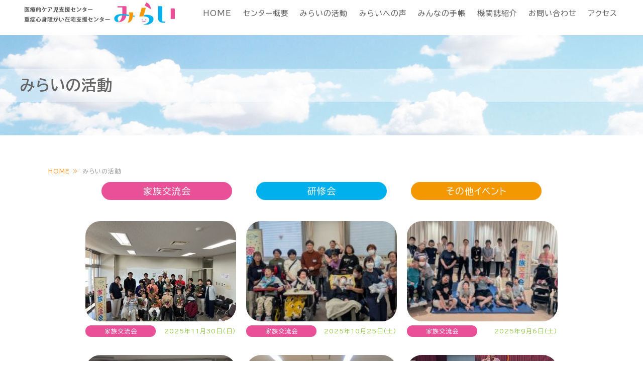

--- FILE ---
content_type: text/html; charset=UTF-8
request_url: http://zaitaku-mirai.jp/event/
body_size: 36985
content:
<!DOCTYPE html>
<html lang="ja">
<head>
<meta charset="utf-8" />
<meta name="viewport" content="width=device-width"/>
<link rel="icon" href="http://zaitaku-mirai.jp/wp/wp-content/themes/mirai/favicon.ico"> 
<title>みらいの活動｜ 医療的ケア児支援センター・重症心身障がい在宅支援センターみらい</title>
<!--
<script src="https://code.jquery.com/jquery-3.7.0.slim.min.js" integrity="sha256-tG5mcZUtJsZvyKAxYLVXrmjKBVLd6VpVccqz/r4ypFE=" crossorigin="anonymous"></script>
<script src="https://code.jquery.com/ui/1.13.2/jquery-ui.min.js" integrity="sha256-lSjKY0/srUM9BE3dPm+c4fBo1dky2v27Gdjm2uoZaL0=" crossorigin="anonymous"></script>
<link rel="stylesheet" href="https://cdn.jsdelivr.net/npm/bootstrap@4.6.2/dist/css/bootstrap.min.css" integrity="sha384-xOolHFLEh07PJGoPkLv1IbcEPTNtaed2xpHsD9ESMhqIYd0nLMwNLD69Npy4HI+N" crossorigin="anonymous">
<script src="https://cdn.jsdelivr.net/npm/bootstrap@4.6.2/dist/js/bootstrap.min.js" integrity="sha384-+sLIOodYLS7CIrQpBjl+C7nPvqq+FbNUBDunl/OZv93DB7Ln/533i8e/mZXLi/P+" crossorigin="anonymous"></script>
<script src="https://cdn.jsdelivr.net/npm/bootstrap@4.6.2/dist/js/bootstrap.bundle.min.js" integrity="sha384-Fy6S3B9q64WdZWQUiU+q4/2Lc9npb8tCaSX9FK7E8HnRr0Jz8D6OP9dO5Vg3Q9ct" crossorigin="anonymous"></script>
-->
<meta name='robots' content='max-image-preview:large' />
<link rel="alternate" title="oEmbed (JSON)" type="application/json+oembed" href="http://zaitaku-mirai.jp/wp-json/oembed/1.0/embed?url=http%3A%2F%2Fzaitaku-mirai.jp%2Fevent%2F" />
<link rel="alternate" title="oEmbed (XML)" type="text/xml+oembed" href="http://zaitaku-mirai.jp/wp-json/oembed/1.0/embed?url=http%3A%2F%2Fzaitaku-mirai.jp%2Fevent%2F&#038;format=xml" />
<style id='wp-img-auto-sizes-contain-inline-css' type='text/css'>
img:is([sizes=auto i],[sizes^="auto," i]){contain-intrinsic-size:3000px 1500px}
/*# sourceURL=wp-img-auto-sizes-contain-inline-css */
</style>
<style id='wp-emoji-styles-inline-css' type='text/css'>

	img.wp-smiley, img.emoji {
		display: inline !important;
		border: none !important;
		box-shadow: none !important;
		height: 1em !important;
		width: 1em !important;
		margin: 0 0.07em !important;
		vertical-align: -0.1em !important;
		background: none !important;
		padding: 0 !important;
	}
/*# sourceURL=wp-emoji-styles-inline-css */
</style>
<style id='wp-block-library-inline-css' type='text/css'>
:root{--wp-block-synced-color:#7a00df;--wp-block-synced-color--rgb:122,0,223;--wp-bound-block-color:var(--wp-block-synced-color);--wp-editor-canvas-background:#ddd;--wp-admin-theme-color:#007cba;--wp-admin-theme-color--rgb:0,124,186;--wp-admin-theme-color-darker-10:#006ba1;--wp-admin-theme-color-darker-10--rgb:0,107,160.5;--wp-admin-theme-color-darker-20:#005a87;--wp-admin-theme-color-darker-20--rgb:0,90,135;--wp-admin-border-width-focus:2px}@media (min-resolution:192dpi){:root{--wp-admin-border-width-focus:1.5px}}.wp-element-button{cursor:pointer}:root .has-very-light-gray-background-color{background-color:#eee}:root .has-very-dark-gray-background-color{background-color:#313131}:root .has-very-light-gray-color{color:#eee}:root .has-very-dark-gray-color{color:#313131}:root .has-vivid-green-cyan-to-vivid-cyan-blue-gradient-background{background:linear-gradient(135deg,#00d084,#0693e3)}:root .has-purple-crush-gradient-background{background:linear-gradient(135deg,#34e2e4,#4721fb 50%,#ab1dfe)}:root .has-hazy-dawn-gradient-background{background:linear-gradient(135deg,#faaca8,#dad0ec)}:root .has-subdued-olive-gradient-background{background:linear-gradient(135deg,#fafae1,#67a671)}:root .has-atomic-cream-gradient-background{background:linear-gradient(135deg,#fdd79a,#004a59)}:root .has-nightshade-gradient-background{background:linear-gradient(135deg,#330968,#31cdcf)}:root .has-midnight-gradient-background{background:linear-gradient(135deg,#020381,#2874fc)}:root{--wp--preset--font-size--normal:16px;--wp--preset--font-size--huge:42px}.has-regular-font-size{font-size:1em}.has-larger-font-size{font-size:2.625em}.has-normal-font-size{font-size:var(--wp--preset--font-size--normal)}.has-huge-font-size{font-size:var(--wp--preset--font-size--huge)}.has-text-align-center{text-align:center}.has-text-align-left{text-align:left}.has-text-align-right{text-align:right}.has-fit-text{white-space:nowrap!important}#end-resizable-editor-section{display:none}.aligncenter{clear:both}.items-justified-left{justify-content:flex-start}.items-justified-center{justify-content:center}.items-justified-right{justify-content:flex-end}.items-justified-space-between{justify-content:space-between}.screen-reader-text{border:0;clip-path:inset(50%);height:1px;margin:-1px;overflow:hidden;padding:0;position:absolute;width:1px;word-wrap:normal!important}.screen-reader-text:focus{background-color:#ddd;clip-path:none;color:#444;display:block;font-size:1em;height:auto;left:5px;line-height:normal;padding:15px 23px 14px;text-decoration:none;top:5px;width:auto;z-index:100000}html :where(.has-border-color){border-style:solid}html :where([style*=border-top-color]){border-top-style:solid}html :where([style*=border-right-color]){border-right-style:solid}html :where([style*=border-bottom-color]){border-bottom-style:solid}html :where([style*=border-left-color]){border-left-style:solid}html :where([style*=border-width]){border-style:solid}html :where([style*=border-top-width]){border-top-style:solid}html :where([style*=border-right-width]){border-right-style:solid}html :where([style*=border-bottom-width]){border-bottom-style:solid}html :where([style*=border-left-width]){border-left-style:solid}html :where(img[class*=wp-image-]){height:auto;max-width:100%}:where(figure){margin:0 0 1em}html :where(.is-position-sticky){--wp-admin--admin-bar--position-offset:var(--wp-admin--admin-bar--height,0px)}@media screen and (max-width:600px){html :where(.is-position-sticky){--wp-admin--admin-bar--position-offset:0px}}

/*# sourceURL=wp-block-library-inline-css */
</style><style id='global-styles-inline-css' type='text/css'>
:root{--wp--preset--aspect-ratio--square: 1;--wp--preset--aspect-ratio--4-3: 4/3;--wp--preset--aspect-ratio--3-4: 3/4;--wp--preset--aspect-ratio--3-2: 3/2;--wp--preset--aspect-ratio--2-3: 2/3;--wp--preset--aspect-ratio--16-9: 16/9;--wp--preset--aspect-ratio--9-16: 9/16;--wp--preset--color--black: #000000;--wp--preset--color--cyan-bluish-gray: #abb8c3;--wp--preset--color--white: #ffffff;--wp--preset--color--pale-pink: #f78da7;--wp--preset--color--vivid-red: #cf2e2e;--wp--preset--color--luminous-vivid-orange: #ff6900;--wp--preset--color--luminous-vivid-amber: #fcb900;--wp--preset--color--light-green-cyan: #7bdcb5;--wp--preset--color--vivid-green-cyan: #00d084;--wp--preset--color--pale-cyan-blue: #8ed1fc;--wp--preset--color--vivid-cyan-blue: #0693e3;--wp--preset--color--vivid-purple: #9b51e0;--wp--preset--gradient--vivid-cyan-blue-to-vivid-purple: linear-gradient(135deg,rgb(6,147,227) 0%,rgb(155,81,224) 100%);--wp--preset--gradient--light-green-cyan-to-vivid-green-cyan: linear-gradient(135deg,rgb(122,220,180) 0%,rgb(0,208,130) 100%);--wp--preset--gradient--luminous-vivid-amber-to-luminous-vivid-orange: linear-gradient(135deg,rgb(252,185,0) 0%,rgb(255,105,0) 100%);--wp--preset--gradient--luminous-vivid-orange-to-vivid-red: linear-gradient(135deg,rgb(255,105,0) 0%,rgb(207,46,46) 100%);--wp--preset--gradient--very-light-gray-to-cyan-bluish-gray: linear-gradient(135deg,rgb(238,238,238) 0%,rgb(169,184,195) 100%);--wp--preset--gradient--cool-to-warm-spectrum: linear-gradient(135deg,rgb(74,234,220) 0%,rgb(151,120,209) 20%,rgb(207,42,186) 40%,rgb(238,44,130) 60%,rgb(251,105,98) 80%,rgb(254,248,76) 100%);--wp--preset--gradient--blush-light-purple: linear-gradient(135deg,rgb(255,206,236) 0%,rgb(152,150,240) 100%);--wp--preset--gradient--blush-bordeaux: linear-gradient(135deg,rgb(254,205,165) 0%,rgb(254,45,45) 50%,rgb(107,0,62) 100%);--wp--preset--gradient--luminous-dusk: linear-gradient(135deg,rgb(255,203,112) 0%,rgb(199,81,192) 50%,rgb(65,88,208) 100%);--wp--preset--gradient--pale-ocean: linear-gradient(135deg,rgb(255,245,203) 0%,rgb(182,227,212) 50%,rgb(51,167,181) 100%);--wp--preset--gradient--electric-grass: linear-gradient(135deg,rgb(202,248,128) 0%,rgb(113,206,126) 100%);--wp--preset--gradient--midnight: linear-gradient(135deg,rgb(2,3,129) 0%,rgb(40,116,252) 100%);--wp--preset--font-size--small: 13px;--wp--preset--font-size--medium: 20px;--wp--preset--font-size--large: 36px;--wp--preset--font-size--x-large: 42px;--wp--preset--spacing--20: 0.44rem;--wp--preset--spacing--30: 0.67rem;--wp--preset--spacing--40: 1rem;--wp--preset--spacing--50: 1.5rem;--wp--preset--spacing--60: 2.25rem;--wp--preset--spacing--70: 3.38rem;--wp--preset--spacing--80: 5.06rem;--wp--preset--shadow--natural: 6px 6px 9px rgba(0, 0, 0, 0.2);--wp--preset--shadow--deep: 12px 12px 50px rgba(0, 0, 0, 0.4);--wp--preset--shadow--sharp: 6px 6px 0px rgba(0, 0, 0, 0.2);--wp--preset--shadow--outlined: 6px 6px 0px -3px rgb(255, 255, 255), 6px 6px rgb(0, 0, 0);--wp--preset--shadow--crisp: 6px 6px 0px rgb(0, 0, 0);}:where(.is-layout-flex){gap: 0.5em;}:where(.is-layout-grid){gap: 0.5em;}body .is-layout-flex{display: flex;}.is-layout-flex{flex-wrap: wrap;align-items: center;}.is-layout-flex > :is(*, div){margin: 0;}body .is-layout-grid{display: grid;}.is-layout-grid > :is(*, div){margin: 0;}:where(.wp-block-columns.is-layout-flex){gap: 2em;}:where(.wp-block-columns.is-layout-grid){gap: 2em;}:where(.wp-block-post-template.is-layout-flex){gap: 1.25em;}:where(.wp-block-post-template.is-layout-grid){gap: 1.25em;}.has-black-color{color: var(--wp--preset--color--black) !important;}.has-cyan-bluish-gray-color{color: var(--wp--preset--color--cyan-bluish-gray) !important;}.has-white-color{color: var(--wp--preset--color--white) !important;}.has-pale-pink-color{color: var(--wp--preset--color--pale-pink) !important;}.has-vivid-red-color{color: var(--wp--preset--color--vivid-red) !important;}.has-luminous-vivid-orange-color{color: var(--wp--preset--color--luminous-vivid-orange) !important;}.has-luminous-vivid-amber-color{color: var(--wp--preset--color--luminous-vivid-amber) !important;}.has-light-green-cyan-color{color: var(--wp--preset--color--light-green-cyan) !important;}.has-vivid-green-cyan-color{color: var(--wp--preset--color--vivid-green-cyan) !important;}.has-pale-cyan-blue-color{color: var(--wp--preset--color--pale-cyan-blue) !important;}.has-vivid-cyan-blue-color{color: var(--wp--preset--color--vivid-cyan-blue) !important;}.has-vivid-purple-color{color: var(--wp--preset--color--vivid-purple) !important;}.has-black-background-color{background-color: var(--wp--preset--color--black) !important;}.has-cyan-bluish-gray-background-color{background-color: var(--wp--preset--color--cyan-bluish-gray) !important;}.has-white-background-color{background-color: var(--wp--preset--color--white) !important;}.has-pale-pink-background-color{background-color: var(--wp--preset--color--pale-pink) !important;}.has-vivid-red-background-color{background-color: var(--wp--preset--color--vivid-red) !important;}.has-luminous-vivid-orange-background-color{background-color: var(--wp--preset--color--luminous-vivid-orange) !important;}.has-luminous-vivid-amber-background-color{background-color: var(--wp--preset--color--luminous-vivid-amber) !important;}.has-light-green-cyan-background-color{background-color: var(--wp--preset--color--light-green-cyan) !important;}.has-vivid-green-cyan-background-color{background-color: var(--wp--preset--color--vivid-green-cyan) !important;}.has-pale-cyan-blue-background-color{background-color: var(--wp--preset--color--pale-cyan-blue) !important;}.has-vivid-cyan-blue-background-color{background-color: var(--wp--preset--color--vivid-cyan-blue) !important;}.has-vivid-purple-background-color{background-color: var(--wp--preset--color--vivid-purple) !important;}.has-black-border-color{border-color: var(--wp--preset--color--black) !important;}.has-cyan-bluish-gray-border-color{border-color: var(--wp--preset--color--cyan-bluish-gray) !important;}.has-white-border-color{border-color: var(--wp--preset--color--white) !important;}.has-pale-pink-border-color{border-color: var(--wp--preset--color--pale-pink) !important;}.has-vivid-red-border-color{border-color: var(--wp--preset--color--vivid-red) !important;}.has-luminous-vivid-orange-border-color{border-color: var(--wp--preset--color--luminous-vivid-orange) !important;}.has-luminous-vivid-amber-border-color{border-color: var(--wp--preset--color--luminous-vivid-amber) !important;}.has-light-green-cyan-border-color{border-color: var(--wp--preset--color--light-green-cyan) !important;}.has-vivid-green-cyan-border-color{border-color: var(--wp--preset--color--vivid-green-cyan) !important;}.has-pale-cyan-blue-border-color{border-color: var(--wp--preset--color--pale-cyan-blue) !important;}.has-vivid-cyan-blue-border-color{border-color: var(--wp--preset--color--vivid-cyan-blue) !important;}.has-vivid-purple-border-color{border-color: var(--wp--preset--color--vivid-purple) !important;}.has-vivid-cyan-blue-to-vivid-purple-gradient-background{background: var(--wp--preset--gradient--vivid-cyan-blue-to-vivid-purple) !important;}.has-light-green-cyan-to-vivid-green-cyan-gradient-background{background: var(--wp--preset--gradient--light-green-cyan-to-vivid-green-cyan) !important;}.has-luminous-vivid-amber-to-luminous-vivid-orange-gradient-background{background: var(--wp--preset--gradient--luminous-vivid-amber-to-luminous-vivid-orange) !important;}.has-luminous-vivid-orange-to-vivid-red-gradient-background{background: var(--wp--preset--gradient--luminous-vivid-orange-to-vivid-red) !important;}.has-very-light-gray-to-cyan-bluish-gray-gradient-background{background: var(--wp--preset--gradient--very-light-gray-to-cyan-bluish-gray) !important;}.has-cool-to-warm-spectrum-gradient-background{background: var(--wp--preset--gradient--cool-to-warm-spectrum) !important;}.has-blush-light-purple-gradient-background{background: var(--wp--preset--gradient--blush-light-purple) !important;}.has-blush-bordeaux-gradient-background{background: var(--wp--preset--gradient--blush-bordeaux) !important;}.has-luminous-dusk-gradient-background{background: var(--wp--preset--gradient--luminous-dusk) !important;}.has-pale-ocean-gradient-background{background: var(--wp--preset--gradient--pale-ocean) !important;}.has-electric-grass-gradient-background{background: var(--wp--preset--gradient--electric-grass) !important;}.has-midnight-gradient-background{background: var(--wp--preset--gradient--midnight) !important;}.has-small-font-size{font-size: var(--wp--preset--font-size--small) !important;}.has-medium-font-size{font-size: var(--wp--preset--font-size--medium) !important;}.has-large-font-size{font-size: var(--wp--preset--font-size--large) !important;}.has-x-large-font-size{font-size: var(--wp--preset--font-size--x-large) !important;}
/*# sourceURL=global-styles-inline-css */
</style>

<style id='classic-theme-styles-inline-css' type='text/css'>
/*! This file is auto-generated */
.wp-block-button__link{color:#fff;background-color:#32373c;border-radius:9999px;box-shadow:none;text-decoration:none;padding:calc(.667em + 2px) calc(1.333em + 2px);font-size:1.125em}.wp-block-file__button{background:#32373c;color:#fff;text-decoration:none}
/*# sourceURL=/wp-includes/css/classic-themes.min.css */
</style>
<link rel='stylesheet' id='contact-form-7-css' href='http://zaitaku-mirai.jp/wp/wp-content/plugins/contact-form-7/includes/css/styles.css?ver=6.1.4' type='text/css' media='all' />
<link rel='stylesheet' id='dashicons-css' href='http://zaitaku-mirai.jp/wp/wp-includes/css/dashicons.min.css?ver=6.9' type='text/css' media='all' />
<link rel='stylesheet' id='kit_style_lightbox-css' href='http://zaitaku-mirai.jp/wp/wp-content/themes/mirai/js/lightbox.css?ver=6.9' type='text/css' media='all' />
<link rel='stylesheet' id='kit_style_bootstrap-css' href='http://zaitaku-mirai.jp/wp/wp-content/themes/mirai/js/bootstrap.min.css?ver=6.9' type='text/css' media='all' />
<link rel='stylesheet' id='kit_style-css' href='http://zaitaku-mirai.jp/wp/wp-content/themes/mirai/style.css?ver=20260120011625' type='text/css' media='all' />
<script type="text/javascript" src="http://zaitaku-mirai.jp/wp/wp-content/themes/mirai/js/jquery.js?ver=6.9" id="kit_script_jquery-js"></script>
<script type="text/javascript" src="http://zaitaku-mirai.jp/wp/wp-content/themes/mirai/js/jquery-ui.js?ver=6.9" id="kit_script_jquery-ui-js"></script>
<script type="text/javascript" src="http://zaitaku-mirai.jp/wp/wp-content/themes/mirai/js/bootstrap.min.js?ver=6.9" id="kit_script_bootstrap-js"></script>
<script type="text/javascript" src="http://zaitaku-mirai.jp/wp/wp-content/themes/mirai/js/lightbox.js?ver=6.9" id="kit_script_lightbox-js"></script>
<script type="text/javascript" src="http://zaitaku-mirai.jp/wp/wp-content/themes/mirai/js/script.js?ver=20260120011625" id="kit_script-js"></script>
<link rel="https://api.w.org/" href="http://zaitaku-mirai.jp/wp-json/" /><link rel="alternate" title="JSON" type="application/json" href="http://zaitaku-mirai.jp/wp-json/wp/v2/pages/12" /><link rel="EditURI" type="application/rsd+xml" title="RSD" href="http://zaitaku-mirai.jp/wp/xmlrpc.php?rsd" />
<meta name="generator" content="WordPress 6.9" />
<link rel="canonical" href="http://zaitaku-mirai.jp/event/" />
<link rel='shortlink' href='http://zaitaku-mirai.jp/?p=12' />
<link rel="icon" href="http://zaitaku-mirai.jp/wp/wp-content/uploads/2025/01/icon-150x150.png" sizes="32x32" />
<link rel="icon" href="http://zaitaku-mirai.jp/wp/wp-content/uploads/2025/01/icon-300x300.png" sizes="192x192" />
<link rel="apple-touch-icon" href="http://zaitaku-mirai.jp/wp/wp-content/uploads/2025/01/icon-300x300.png" />
<meta name="msapplication-TileImage" content="http://zaitaku-mirai.jp/wp/wp-content/uploads/2025/01/icon-300x300.png" />
</head>
<body class="wp-singular page-template-default page page-id-12 wp-theme-mirai">
<div id="container">
	<div id="headermenu">
		<div class="logo">
			<img src="http://zaitaku-mirai.jp/wp/wp-content/themes/mirai/images/top_logo.jpg?2" class="d-none d-sm-block p-2" style="" />
			<img src="http://zaitaku-mirai.jp/wp/wp-content/themes/mirai/images/top_logo_sp.png?3" class="d-block d-sm-none" />
		</div>
		<div id="menu">
			<div class="d-flex justify-content-end">
				<div><ul><li><a href="http://zaitaku-mirai.jp/" class="home">HOME</a><li><a href="http://zaitaku-mirai.jp/gaiyou/">センター概要</a></li><li><a href="http://zaitaku-mirai.jp/event/">みらいの活動</a></li><li><a href="http://zaitaku-mirai.jp/familykoe/">みらいへの声</a></li><li><a href="http://zaitaku-mirai.jp/familydata/">みんなの手帳</a></li><li><a href="http://zaitaku-mirai.jp/kikanshi/">機関誌紹介</a></li><li><a href="http://zaitaku-mirai.jp/contact/">お問い合わせ</a></li><li><a href="http://zaitaku-mirai.jp/access/">アクセス</a></li></ul></div>
			</div>
		</div>
		<div id="menubar_hdr"><span></span><span></span><span></span></div>
		<div id="menusp">
			<ul><li><a href="http://zaitaku-mirai.jp/" class="home">HOME</a><li><a href="http://zaitaku-mirai.jp/gaiyou/">センター概要</a></li><li><a href="http://zaitaku-mirai.jp/event/">みらいの活動</a></li><li><a href="http://zaitaku-mirai.jp/familykoe/">みらいへの声</a></li><li><a href="http://zaitaku-mirai.jp/familydata/">みんなの手帳</a></li><li><a href="http://zaitaku-mirai.jp/kikanshi/">機関誌紹介</a></li><li><a href="http://zaitaku-mirai.jp/contact/">お問い合わせ</a></li><li><a href="http://zaitaku-mirai.jp/access/">アクセス</a></li></ul>
		</div>
	</div>
<style>

</style>
	<div id="header" style="background:#fff url(http://zaitaku-mirai.jp/wp/wp-content/themes/mirai/images/page_header_bg.jpg) top center no-repeat;">
		<div id="headertitle"><div id="headertitledata">みらいの活動</div></div>
	</div>
	<div id="contents">
		<div id="main">
			<div id="pankuzu" class=\"d-none d-sm-block\">
				<ul>
					<li><a href="http://zaitaku-mirai.jp">HOME</a></li>
					<li>みらいの活動</li>
									</ul>
			</div>
<div class="mb-1"></div><div class="my-2 d-block d-sm-flex justify-content-center" style="font-size:1.2em;"><div class="mx-4 mb-3"><a href="http://zaitaku-mirai.jp/event/?kazoku" class="eventbtn eventbtn1 eventbtn-active">家族交流会</a></div><div class="mx-4 mb-3"><a href="http://zaitaku-mirai.jp/event/?kenshu" class="eventbtn eventbtn2 eventbtn-active">研修会</a></div><div class="mx-4 mb-3"><a href="http://zaitaku-mirai.jp/event/?event" class="eventbtn eventbtn3 eventbtn-active">その他イベント</a></div></div><div class="my-3 mx-auto d-flex flex-wrap justify-content-center justify-content-sm-start" style="max-width:960px;"><div class="mb-3"><a href="http://zaitaku-mirai.jp/miraikatsudou/koryu20251130/" class="katsudoucard"><div class="katsudouimg"><img width="300" height="225" src="http://zaitaku-mirai.jp/wp/wp-content/uploads/2025/12/koryu20251130-300x225.jpg" class="attachment-medium size-medium wp-post-image" alt="" decoding="async" fetchpriority="high" srcset="http://zaitaku-mirai.jp/wp/wp-content/uploads/2025/12/koryu20251130-300x225.jpg 300w, http://zaitaku-mirai.jp/wp/wp-content/uploads/2025/12/koryu20251130.jpg 640w" sizes="(max-width: 300px) 100vw, 300px" /></div><div class="mt-2 d-flex align-items-center justify-content-between" style="font-size:0.8em;"><div><div class="eventbtn eventbtn1" style="min-width:140px; opacity:1;">家族交流会</div></div><div style="color:#97c950;">2025年11月30日(日)</div></div></a></div><div class="mb-3"><a href="http://zaitaku-mirai.jp/miraikatsudou/koryu20251025/" class="katsudoucard"><div class="katsudouimg"><img width="300" height="141" src="http://zaitaku-mirai.jp/wp/wp-content/uploads/2025/11/koryu20251025-300x141.jpg" class="attachment-medium size-medium wp-post-image" alt="" decoding="async" srcset="http://zaitaku-mirai.jp/wp/wp-content/uploads/2025/11/koryu20251025-300x141.jpg 300w, http://zaitaku-mirai.jp/wp/wp-content/uploads/2025/11/koryu20251025-1024x482.jpg 1024w, http://zaitaku-mirai.jp/wp/wp-content/uploads/2025/11/koryu20251025-768x362.jpg 768w, http://zaitaku-mirai.jp/wp/wp-content/uploads/2025/11/koryu20251025.jpg 1200w" sizes="(max-width: 300px) 100vw, 300px" /></div><div class="mt-2 d-flex align-items-center justify-content-between" style="font-size:0.8em;"><div><div class="eventbtn eventbtn1" style="min-width:140px; opacity:1;">家族交流会</div></div><div style="color:#97c950;">2025年10月25日(土)</div></div></a></div><div class="mb-3"><a href="http://zaitaku-mirai.jp/miraikatsudou/koryu20250906/" class="katsudoucard"><div class="katsudouimg"><img width="300" height="133" src="http://zaitaku-mirai.jp/wp/wp-content/uploads/2025/09/20250906img1-300x133.jpg" class="attachment-medium size-medium wp-post-image" alt="" decoding="async" srcset="http://zaitaku-mirai.jp/wp/wp-content/uploads/2025/09/20250906img1-300x133.jpg 300w, http://zaitaku-mirai.jp/wp/wp-content/uploads/2025/09/20250906img1-1024x452.jpg 1024w, http://zaitaku-mirai.jp/wp/wp-content/uploads/2025/09/20250906img1-768x339.jpg 768w, http://zaitaku-mirai.jp/wp/wp-content/uploads/2025/09/20250906img1.jpg 1200w" sizes="(max-width: 300px) 100vw, 300px" /></div><div class="mt-2 d-flex align-items-center justify-content-between" style="font-size:0.8em;"><div><div class="eventbtn eventbtn1" style="min-width:140px; opacity:1;">家族交流会</div></div><div style="color:#97c950;">2025年9月6日(土)</div></div></a></div><div class="mb-3"><a href="http://zaitaku-mirai.jp/miraikatsudou/koryu20250629/" class="katsudoucard"><div class="katsudouimg"><img width="300" height="145" src="http://zaitaku-mirai.jp/wp/wp-content/uploads/2025/06/koryu20250629-1-300x145.jpg" class="attachment-medium size-medium wp-post-image" alt="" decoding="async" loading="lazy" srcset="http://zaitaku-mirai.jp/wp/wp-content/uploads/2025/06/koryu20250629-1-300x145.jpg 300w, http://zaitaku-mirai.jp/wp/wp-content/uploads/2025/06/koryu20250629-1-1024x494.jpg 1024w, http://zaitaku-mirai.jp/wp/wp-content/uploads/2025/06/koryu20250629-1-768x370.jpg 768w, http://zaitaku-mirai.jp/wp/wp-content/uploads/2025/06/koryu20250629-1.jpg 1400w" sizes="auto, (max-width: 300px) 100vw, 300px" /></div><div class="mt-2 d-flex align-items-center justify-content-between" style="font-size:0.8em;"><div><div class="eventbtn eventbtn1" style="min-width:140px; opacity:1;">家族交流会</div></div><div style="color:#97c950;">2025年6月29日(日)</div></div></a></div><div class="mb-3"><a href="http://zaitaku-mirai.jp/miraikatsudou/koryu20250531/" class="katsudoucard"><div class="katsudouimg"><img width="300" height="169" src="http://zaitaku-mirai.jp/wp/wp-content/uploads/2025/06/PXL_20250531_043454147.MP_-300x169.jpg" class="attachment-medium size-medium wp-post-image" alt="" decoding="async" loading="lazy" srcset="http://zaitaku-mirai.jp/wp/wp-content/uploads/2025/06/PXL_20250531_043454147.MP_-300x169.jpg 300w, http://zaitaku-mirai.jp/wp/wp-content/uploads/2025/06/PXL_20250531_043454147.MP_-1024x576.jpg 1024w, http://zaitaku-mirai.jp/wp/wp-content/uploads/2025/06/PXL_20250531_043454147.MP_-768x432.jpg 768w, http://zaitaku-mirai.jp/wp/wp-content/uploads/2025/06/PXL_20250531_043454147.MP_-1536x864.jpg 1536w, http://zaitaku-mirai.jp/wp/wp-content/uploads/2025/06/PXL_20250531_043454147.MP_-2048x1152.jpg 2048w" sizes="auto, (max-width: 300px) 100vw, 300px" /></div><div class="mt-2 d-flex align-items-center justify-content-between" style="font-size:0.8em;"><div><div class="eventbtn eventbtn1" style="min-width:140px; opacity:1;">家族交流会</div></div><div style="color:#97c950;">2025年5月31日(土)</div></div></a></div><div class="mb-3"><a href="http://zaitaku-mirai.jp/miraikatsudou/kouryu20250316/" class="katsudoucard"><div class="katsudouimg"><img width="300" height="295" src="http://zaitaku-mirai.jp/wp/wp-content/uploads/2025/03/PXL_20250316_0409182983-300x295.jpg" class="attachment-medium size-medium wp-post-image" alt="" decoding="async" loading="lazy" srcset="http://zaitaku-mirai.jp/wp/wp-content/uploads/2025/03/PXL_20250316_0409182983-300x295.jpg 300w, http://zaitaku-mirai.jp/wp/wp-content/uploads/2025/03/PXL_20250316_0409182983-1024x1005.jpg 1024w, http://zaitaku-mirai.jp/wp/wp-content/uploads/2025/03/PXL_20250316_0409182983-768x754.jpg 768w, http://zaitaku-mirai.jp/wp/wp-content/uploads/2025/03/PXL_20250316_0409182983.jpg 1200w" sizes="auto, (max-width: 300px) 100vw, 300px" /></div><div class="mt-2 d-flex align-items-center justify-content-between" style="font-size:0.8em;"><div><div class="eventbtn eventbtn1" style="min-width:140px; opacity:1;">家族交流会</div></div><div style="color:#97c950;">2025年3月16日(日)</div></div></a></div></div><div class="text-center" style="width:100% ;overflow:auto; white-space:nowrap;"><div class='wp-pagenavi' role='navigation'>
<span class='pages'>1 / 6</span><span aria-current='page' class='current'>1</span><a class="page larger" title="ページ 2" href="http://zaitaku-mirai.jp/event/page/2/">2</a><a class="page larger" title="ページ 3" href="http://zaitaku-mirai.jp/event/page/3/">3</a><a class="page larger" title="ページ 4" href="http://zaitaku-mirai.jp/event/page/4/">4</a><a class="page larger" title="ページ 5" href="http://zaitaku-mirai.jp/event/page/5/">5</a><span class='extend'>...</span><a class="nextpostslink" rel="next" aria-label="次のページ" href="http://zaitaku-mirai.jp/event/page/2/">→</a><a class="last" aria-label="Last Page" href="http://zaitaku-mirai.jp/event/page/6/">最後 »</a>
</div></div>		</div><!-- /#main -->
	</div><!-- /#contents -->
	<div id="footer">
		<div class="footerdiv">
			<div class="container-fluid">
				<div class="row justify-content-center justify-content-sm-between">
					<div class="col-12 col-sm-3 order-2 order-sm-1">
						<div style="margin:0 auto; width:18em; font-weight:bold;">
						医療的ケア児支援センター<br />
						重症心身障がい者在宅支援センター
						</div>
						<div class="text-center">
							<img src="http://zaitaku-mirai.jp/wp/wp-content/themes/mirai/images/footer_logo.png?3" style="width:180px;" /><br />
						</div>
						<div class="my-3 mx-auto" style="width:25em; font-size:0.8em;">
						〒500-8384 岐阜市薮田南5丁目14番53号
						<div style="margin-left:8em;">岐阜県県民ふれあい会館1棟5階</div>
						<div style="margin-left:8em;">TEL 058-275-3234</div>
						</div>
					</div>
					<div class="d-none d-sm-block col-5 order-2">
						<div class="d-flex justify-content-end">
							<div class="mr-0 mr-sm-5">
								<div class="mt-2 mt-sm-4"><a href="http://zaitaku-mirai.jp/gaiyou/">センター概要</a></div>
								<div class="mt-2 mt-sm-4"><a href="http://zaitaku-mirai.jp/event/">みらいの活動</a></div>
								<div class="mt-2 mt-sm-4"><a href="http://zaitaku-mirai.jp/familykoe/">みらいへの声</a></div>
								<div class="mt-2 mt-sm-4"><a href="http://zaitaku-mirai.jp/familydata/">みんなの手帳</a></div>
							</div>
							<div class="mr-0 mr-sm-5">
								<div class="mt-2 mt-sm-4"><a href="http://zaitaku-mirai.jp/kikanshi/">機関紙紹介</a></div>
								<div class="mt-2 mt-sm-4"><a href="http://zaitaku-mirai.jp/contact/">お問い合わせ</a></div>
								<div class="mt-2 mt-sm-4"><a href="http://zaitaku-mirai.jp/access/">アクセス</a></div>
							</div>
						</div>
					</div>
					<div class="col-8 col-sm-3 mb-4 order-1 order-sm-3" style="font-size:1.1em;">
						<a href="http://zaitaku-mirai.jp/volaboshu/" class="volaicon">ボランティア募集</a>
						<div class="mt-3"><img src="http://zaitaku-mirai.jp/wp/wp-content/themes/mirai/images/youtube-icon.png" style="width:2em; margin-right:0.5em;" />YOUTUBE(会員限定)</div>
						<div class="mt-3"><a href="https://lin.ee/razxeYM7" target="_blank"><img src="http://zaitaku-mirai.jp/wp/wp-content/themes/mirai/images/line-icon.png" style="width:2em; margin-right:0.5em;" />LINE</a></div>
					</div>
				</div>
			</div>
		</div>
	</div>
	<div class="copyright">Copyright 2022 &copy; 医療的ケア児支援センター・重症心身障がい在宅支援センターみらい All Rights Reserved.</div>
</div><!-- /#container -->
<div id="pageTop">
   <a href="#container"><img src="http://zaitaku-mirai.jp/wp/wp-content/themes/mirai/images/pagetop.png?2" style="max-width:60px;" /></a>
</div><!-- /#pageTop -->
<script type="speculationrules">
{"prefetch":[{"source":"document","where":{"and":[{"href_matches":"/*"},{"not":{"href_matches":["/wp/wp-*.php","/wp/wp-admin/*","/wp/wp-content/uploads/*","/wp/wp-content/*","/wp/wp-content/plugins/*","/wp/wp-content/themes/mirai/*","/*\\?(.+)"]}},{"not":{"selector_matches":"a[rel~=\"nofollow\"]"}},{"not":{"selector_matches":".no-prefetch, .no-prefetch a"}}]},"eagerness":"conservative"}]}
</script>
<script type="text/javascript" src="http://zaitaku-mirai.jp/wp/wp-includes/js/dist/hooks.min.js?ver=dd5603f07f9220ed27f1" id="wp-hooks-js"></script>
<script type="text/javascript" src="http://zaitaku-mirai.jp/wp/wp-includes/js/dist/i18n.min.js?ver=c26c3dc7bed366793375" id="wp-i18n-js"></script>
<script type="text/javascript" id="wp-i18n-js-after">
/* <![CDATA[ */
wp.i18n.setLocaleData( { 'text direction\u0004ltr': [ 'ltr' ] } );
//# sourceURL=wp-i18n-js-after
/* ]]> */
</script>
<script type="text/javascript" src="http://zaitaku-mirai.jp/wp/wp-content/plugins/contact-form-7/includes/swv/js/index.js?ver=6.1.4" id="swv-js"></script>
<script type="text/javascript" id="contact-form-7-js-translations">
/* <![CDATA[ */
( function( domain, translations ) {
	var localeData = translations.locale_data[ domain ] || translations.locale_data.messages;
	localeData[""].domain = domain;
	wp.i18n.setLocaleData( localeData, domain );
} )( "contact-form-7", {"translation-revision-date":"2025-11-30 08:12:23+0000","generator":"GlotPress\/4.0.3","domain":"messages","locale_data":{"messages":{"":{"domain":"messages","plural-forms":"nplurals=1; plural=0;","lang":"ja_JP"},"This contact form is placed in the wrong place.":["\u3053\u306e\u30b3\u30f3\u30bf\u30af\u30c8\u30d5\u30a9\u30fc\u30e0\u306f\u9593\u9055\u3063\u305f\u4f4d\u7f6e\u306b\u7f6e\u304b\u308c\u3066\u3044\u307e\u3059\u3002"],"Error:":["\u30a8\u30e9\u30fc:"]}},"comment":{"reference":"includes\/js\/index.js"}} );
//# sourceURL=contact-form-7-js-translations
/* ]]> */
</script>
<script type="text/javascript" id="contact-form-7-js-before">
/* <![CDATA[ */
var wpcf7 = {
    "api": {
        "root": "http:\/\/zaitaku-mirai.jp\/wp-json\/",
        "namespace": "contact-form-7\/v1"
    }
};
//# sourceURL=contact-form-7-js-before
/* ]]> */
</script>
<script type="text/javascript" src="http://zaitaku-mirai.jp/wp/wp-content/plugins/contact-form-7/includes/js/index.js?ver=6.1.4" id="contact-form-7-js"></script>
<script type="text/javascript" src="https://www.google.com/recaptcha/api.js?render=6LfU9qcmAAAAAOVhctBrAB4eR2sKFcsDrVGXeVNd&amp;ver=3.0" id="google-recaptcha-js"></script>
<script type="text/javascript" src="http://zaitaku-mirai.jp/wp/wp-includes/js/dist/vendor/wp-polyfill.min.js?ver=3.15.0" id="wp-polyfill-js"></script>
<script type="text/javascript" id="wpcf7-recaptcha-js-before">
/* <![CDATA[ */
var wpcf7_recaptcha = {
    "sitekey": "6LfU9qcmAAAAAOVhctBrAB4eR2sKFcsDrVGXeVNd",
    "actions": {
        "homepage": "homepage",
        "contactform": "contactform"
    }
};
//# sourceURL=wpcf7-recaptcha-js-before
/* ]]> */
</script>
<script type="text/javascript" src="http://zaitaku-mirai.jp/wp/wp-content/plugins/contact-form-7/modules/recaptcha/index.js?ver=6.1.4" id="wpcf7-recaptcha-js"></script>
<script id="wp-emoji-settings" type="application/json">
{"baseUrl":"https://s.w.org/images/core/emoji/17.0.2/72x72/","ext":".png","svgUrl":"https://s.w.org/images/core/emoji/17.0.2/svg/","svgExt":".svg","source":{"concatemoji":"http://zaitaku-mirai.jp/wp/wp-includes/js/wp-emoji-release.min.js?ver=6.9"}}
</script>
<script type="module">
/* <![CDATA[ */
/*! This file is auto-generated */
const a=JSON.parse(document.getElementById("wp-emoji-settings").textContent),o=(window._wpemojiSettings=a,"wpEmojiSettingsSupports"),s=["flag","emoji"];function i(e){try{var t={supportTests:e,timestamp:(new Date).valueOf()};sessionStorage.setItem(o,JSON.stringify(t))}catch(e){}}function c(e,t,n){e.clearRect(0,0,e.canvas.width,e.canvas.height),e.fillText(t,0,0);t=new Uint32Array(e.getImageData(0,0,e.canvas.width,e.canvas.height).data);e.clearRect(0,0,e.canvas.width,e.canvas.height),e.fillText(n,0,0);const a=new Uint32Array(e.getImageData(0,0,e.canvas.width,e.canvas.height).data);return t.every((e,t)=>e===a[t])}function p(e,t){e.clearRect(0,0,e.canvas.width,e.canvas.height),e.fillText(t,0,0);var n=e.getImageData(16,16,1,1);for(let e=0;e<n.data.length;e++)if(0!==n.data[e])return!1;return!0}function u(e,t,n,a){switch(t){case"flag":return n(e,"\ud83c\udff3\ufe0f\u200d\u26a7\ufe0f","\ud83c\udff3\ufe0f\u200b\u26a7\ufe0f")?!1:!n(e,"\ud83c\udde8\ud83c\uddf6","\ud83c\udde8\u200b\ud83c\uddf6")&&!n(e,"\ud83c\udff4\udb40\udc67\udb40\udc62\udb40\udc65\udb40\udc6e\udb40\udc67\udb40\udc7f","\ud83c\udff4\u200b\udb40\udc67\u200b\udb40\udc62\u200b\udb40\udc65\u200b\udb40\udc6e\u200b\udb40\udc67\u200b\udb40\udc7f");case"emoji":return!a(e,"\ud83e\u1fac8")}return!1}function f(e,t,n,a){let r;const o=(r="undefined"!=typeof WorkerGlobalScope&&self instanceof WorkerGlobalScope?new OffscreenCanvas(300,150):document.createElement("canvas")).getContext("2d",{willReadFrequently:!0}),s=(o.textBaseline="top",o.font="600 32px Arial",{});return e.forEach(e=>{s[e]=t(o,e,n,a)}),s}function r(e){var t=document.createElement("script");t.src=e,t.defer=!0,document.head.appendChild(t)}a.supports={everything:!0,everythingExceptFlag:!0},new Promise(t=>{let n=function(){try{var e=JSON.parse(sessionStorage.getItem(o));if("object"==typeof e&&"number"==typeof e.timestamp&&(new Date).valueOf()<e.timestamp+604800&&"object"==typeof e.supportTests)return e.supportTests}catch(e){}return null}();if(!n){if("undefined"!=typeof Worker&&"undefined"!=typeof OffscreenCanvas&&"undefined"!=typeof URL&&URL.createObjectURL&&"undefined"!=typeof Blob)try{var e="postMessage("+f.toString()+"("+[JSON.stringify(s),u.toString(),c.toString(),p.toString()].join(",")+"));",a=new Blob([e],{type:"text/javascript"});const r=new Worker(URL.createObjectURL(a),{name:"wpTestEmojiSupports"});return void(r.onmessage=e=>{i(n=e.data),r.terminate(),t(n)})}catch(e){}i(n=f(s,u,c,p))}t(n)}).then(e=>{for(const n in e)a.supports[n]=e[n],a.supports.everything=a.supports.everything&&a.supports[n],"flag"!==n&&(a.supports.everythingExceptFlag=a.supports.everythingExceptFlag&&a.supports[n]);var t;a.supports.everythingExceptFlag=a.supports.everythingExceptFlag&&!a.supports.flag,a.supports.everything||((t=a.source||{}).concatemoji?r(t.concatemoji):t.wpemoji&&t.twemoji&&(r(t.twemoji),r(t.wpemoji)))});
//# sourceURL=http://zaitaku-mirai.jp/wp/wp-includes/js/wp-emoji-loader.min.js
/* ]]> */
</script>
</body>
</html>

--- FILE ---
content_type: text/html; charset=utf-8
request_url: https://www.google.com/recaptcha/api2/anchor?ar=1&k=6LfU9qcmAAAAAOVhctBrAB4eR2sKFcsDrVGXeVNd&co=aHR0cDovL3phaXRha3UtbWlyYWkuanA6ODA.&hl=en&v=PoyoqOPhxBO7pBk68S4YbpHZ&size=invisible&anchor-ms=20000&execute-ms=30000&cb=8e6q8ji90kjx
body_size: 49914
content:
<!DOCTYPE HTML><html dir="ltr" lang="en"><head><meta http-equiv="Content-Type" content="text/html; charset=UTF-8">
<meta http-equiv="X-UA-Compatible" content="IE=edge">
<title>reCAPTCHA</title>
<style type="text/css">
/* cyrillic-ext */
@font-face {
  font-family: 'Roboto';
  font-style: normal;
  font-weight: 400;
  font-stretch: 100%;
  src: url(//fonts.gstatic.com/s/roboto/v48/KFO7CnqEu92Fr1ME7kSn66aGLdTylUAMa3GUBHMdazTgWw.woff2) format('woff2');
  unicode-range: U+0460-052F, U+1C80-1C8A, U+20B4, U+2DE0-2DFF, U+A640-A69F, U+FE2E-FE2F;
}
/* cyrillic */
@font-face {
  font-family: 'Roboto';
  font-style: normal;
  font-weight: 400;
  font-stretch: 100%;
  src: url(//fonts.gstatic.com/s/roboto/v48/KFO7CnqEu92Fr1ME7kSn66aGLdTylUAMa3iUBHMdazTgWw.woff2) format('woff2');
  unicode-range: U+0301, U+0400-045F, U+0490-0491, U+04B0-04B1, U+2116;
}
/* greek-ext */
@font-face {
  font-family: 'Roboto';
  font-style: normal;
  font-weight: 400;
  font-stretch: 100%;
  src: url(//fonts.gstatic.com/s/roboto/v48/KFO7CnqEu92Fr1ME7kSn66aGLdTylUAMa3CUBHMdazTgWw.woff2) format('woff2');
  unicode-range: U+1F00-1FFF;
}
/* greek */
@font-face {
  font-family: 'Roboto';
  font-style: normal;
  font-weight: 400;
  font-stretch: 100%;
  src: url(//fonts.gstatic.com/s/roboto/v48/KFO7CnqEu92Fr1ME7kSn66aGLdTylUAMa3-UBHMdazTgWw.woff2) format('woff2');
  unicode-range: U+0370-0377, U+037A-037F, U+0384-038A, U+038C, U+038E-03A1, U+03A3-03FF;
}
/* math */
@font-face {
  font-family: 'Roboto';
  font-style: normal;
  font-weight: 400;
  font-stretch: 100%;
  src: url(//fonts.gstatic.com/s/roboto/v48/KFO7CnqEu92Fr1ME7kSn66aGLdTylUAMawCUBHMdazTgWw.woff2) format('woff2');
  unicode-range: U+0302-0303, U+0305, U+0307-0308, U+0310, U+0312, U+0315, U+031A, U+0326-0327, U+032C, U+032F-0330, U+0332-0333, U+0338, U+033A, U+0346, U+034D, U+0391-03A1, U+03A3-03A9, U+03B1-03C9, U+03D1, U+03D5-03D6, U+03F0-03F1, U+03F4-03F5, U+2016-2017, U+2034-2038, U+203C, U+2040, U+2043, U+2047, U+2050, U+2057, U+205F, U+2070-2071, U+2074-208E, U+2090-209C, U+20D0-20DC, U+20E1, U+20E5-20EF, U+2100-2112, U+2114-2115, U+2117-2121, U+2123-214F, U+2190, U+2192, U+2194-21AE, U+21B0-21E5, U+21F1-21F2, U+21F4-2211, U+2213-2214, U+2216-22FF, U+2308-230B, U+2310, U+2319, U+231C-2321, U+2336-237A, U+237C, U+2395, U+239B-23B7, U+23D0, U+23DC-23E1, U+2474-2475, U+25AF, U+25B3, U+25B7, U+25BD, U+25C1, U+25CA, U+25CC, U+25FB, U+266D-266F, U+27C0-27FF, U+2900-2AFF, U+2B0E-2B11, U+2B30-2B4C, U+2BFE, U+3030, U+FF5B, U+FF5D, U+1D400-1D7FF, U+1EE00-1EEFF;
}
/* symbols */
@font-face {
  font-family: 'Roboto';
  font-style: normal;
  font-weight: 400;
  font-stretch: 100%;
  src: url(//fonts.gstatic.com/s/roboto/v48/KFO7CnqEu92Fr1ME7kSn66aGLdTylUAMaxKUBHMdazTgWw.woff2) format('woff2');
  unicode-range: U+0001-000C, U+000E-001F, U+007F-009F, U+20DD-20E0, U+20E2-20E4, U+2150-218F, U+2190, U+2192, U+2194-2199, U+21AF, U+21E6-21F0, U+21F3, U+2218-2219, U+2299, U+22C4-22C6, U+2300-243F, U+2440-244A, U+2460-24FF, U+25A0-27BF, U+2800-28FF, U+2921-2922, U+2981, U+29BF, U+29EB, U+2B00-2BFF, U+4DC0-4DFF, U+FFF9-FFFB, U+10140-1018E, U+10190-1019C, U+101A0, U+101D0-101FD, U+102E0-102FB, U+10E60-10E7E, U+1D2C0-1D2D3, U+1D2E0-1D37F, U+1F000-1F0FF, U+1F100-1F1AD, U+1F1E6-1F1FF, U+1F30D-1F30F, U+1F315, U+1F31C, U+1F31E, U+1F320-1F32C, U+1F336, U+1F378, U+1F37D, U+1F382, U+1F393-1F39F, U+1F3A7-1F3A8, U+1F3AC-1F3AF, U+1F3C2, U+1F3C4-1F3C6, U+1F3CA-1F3CE, U+1F3D4-1F3E0, U+1F3ED, U+1F3F1-1F3F3, U+1F3F5-1F3F7, U+1F408, U+1F415, U+1F41F, U+1F426, U+1F43F, U+1F441-1F442, U+1F444, U+1F446-1F449, U+1F44C-1F44E, U+1F453, U+1F46A, U+1F47D, U+1F4A3, U+1F4B0, U+1F4B3, U+1F4B9, U+1F4BB, U+1F4BF, U+1F4C8-1F4CB, U+1F4D6, U+1F4DA, U+1F4DF, U+1F4E3-1F4E6, U+1F4EA-1F4ED, U+1F4F7, U+1F4F9-1F4FB, U+1F4FD-1F4FE, U+1F503, U+1F507-1F50B, U+1F50D, U+1F512-1F513, U+1F53E-1F54A, U+1F54F-1F5FA, U+1F610, U+1F650-1F67F, U+1F687, U+1F68D, U+1F691, U+1F694, U+1F698, U+1F6AD, U+1F6B2, U+1F6B9-1F6BA, U+1F6BC, U+1F6C6-1F6CF, U+1F6D3-1F6D7, U+1F6E0-1F6EA, U+1F6F0-1F6F3, U+1F6F7-1F6FC, U+1F700-1F7FF, U+1F800-1F80B, U+1F810-1F847, U+1F850-1F859, U+1F860-1F887, U+1F890-1F8AD, U+1F8B0-1F8BB, U+1F8C0-1F8C1, U+1F900-1F90B, U+1F93B, U+1F946, U+1F984, U+1F996, U+1F9E9, U+1FA00-1FA6F, U+1FA70-1FA7C, U+1FA80-1FA89, U+1FA8F-1FAC6, U+1FACE-1FADC, U+1FADF-1FAE9, U+1FAF0-1FAF8, U+1FB00-1FBFF;
}
/* vietnamese */
@font-face {
  font-family: 'Roboto';
  font-style: normal;
  font-weight: 400;
  font-stretch: 100%;
  src: url(//fonts.gstatic.com/s/roboto/v48/KFO7CnqEu92Fr1ME7kSn66aGLdTylUAMa3OUBHMdazTgWw.woff2) format('woff2');
  unicode-range: U+0102-0103, U+0110-0111, U+0128-0129, U+0168-0169, U+01A0-01A1, U+01AF-01B0, U+0300-0301, U+0303-0304, U+0308-0309, U+0323, U+0329, U+1EA0-1EF9, U+20AB;
}
/* latin-ext */
@font-face {
  font-family: 'Roboto';
  font-style: normal;
  font-weight: 400;
  font-stretch: 100%;
  src: url(//fonts.gstatic.com/s/roboto/v48/KFO7CnqEu92Fr1ME7kSn66aGLdTylUAMa3KUBHMdazTgWw.woff2) format('woff2');
  unicode-range: U+0100-02BA, U+02BD-02C5, U+02C7-02CC, U+02CE-02D7, U+02DD-02FF, U+0304, U+0308, U+0329, U+1D00-1DBF, U+1E00-1E9F, U+1EF2-1EFF, U+2020, U+20A0-20AB, U+20AD-20C0, U+2113, U+2C60-2C7F, U+A720-A7FF;
}
/* latin */
@font-face {
  font-family: 'Roboto';
  font-style: normal;
  font-weight: 400;
  font-stretch: 100%;
  src: url(//fonts.gstatic.com/s/roboto/v48/KFO7CnqEu92Fr1ME7kSn66aGLdTylUAMa3yUBHMdazQ.woff2) format('woff2');
  unicode-range: U+0000-00FF, U+0131, U+0152-0153, U+02BB-02BC, U+02C6, U+02DA, U+02DC, U+0304, U+0308, U+0329, U+2000-206F, U+20AC, U+2122, U+2191, U+2193, U+2212, U+2215, U+FEFF, U+FFFD;
}
/* cyrillic-ext */
@font-face {
  font-family: 'Roboto';
  font-style: normal;
  font-weight: 500;
  font-stretch: 100%;
  src: url(//fonts.gstatic.com/s/roboto/v48/KFO7CnqEu92Fr1ME7kSn66aGLdTylUAMa3GUBHMdazTgWw.woff2) format('woff2');
  unicode-range: U+0460-052F, U+1C80-1C8A, U+20B4, U+2DE0-2DFF, U+A640-A69F, U+FE2E-FE2F;
}
/* cyrillic */
@font-face {
  font-family: 'Roboto';
  font-style: normal;
  font-weight: 500;
  font-stretch: 100%;
  src: url(//fonts.gstatic.com/s/roboto/v48/KFO7CnqEu92Fr1ME7kSn66aGLdTylUAMa3iUBHMdazTgWw.woff2) format('woff2');
  unicode-range: U+0301, U+0400-045F, U+0490-0491, U+04B0-04B1, U+2116;
}
/* greek-ext */
@font-face {
  font-family: 'Roboto';
  font-style: normal;
  font-weight: 500;
  font-stretch: 100%;
  src: url(//fonts.gstatic.com/s/roboto/v48/KFO7CnqEu92Fr1ME7kSn66aGLdTylUAMa3CUBHMdazTgWw.woff2) format('woff2');
  unicode-range: U+1F00-1FFF;
}
/* greek */
@font-face {
  font-family: 'Roboto';
  font-style: normal;
  font-weight: 500;
  font-stretch: 100%;
  src: url(//fonts.gstatic.com/s/roboto/v48/KFO7CnqEu92Fr1ME7kSn66aGLdTylUAMa3-UBHMdazTgWw.woff2) format('woff2');
  unicode-range: U+0370-0377, U+037A-037F, U+0384-038A, U+038C, U+038E-03A1, U+03A3-03FF;
}
/* math */
@font-face {
  font-family: 'Roboto';
  font-style: normal;
  font-weight: 500;
  font-stretch: 100%;
  src: url(//fonts.gstatic.com/s/roboto/v48/KFO7CnqEu92Fr1ME7kSn66aGLdTylUAMawCUBHMdazTgWw.woff2) format('woff2');
  unicode-range: U+0302-0303, U+0305, U+0307-0308, U+0310, U+0312, U+0315, U+031A, U+0326-0327, U+032C, U+032F-0330, U+0332-0333, U+0338, U+033A, U+0346, U+034D, U+0391-03A1, U+03A3-03A9, U+03B1-03C9, U+03D1, U+03D5-03D6, U+03F0-03F1, U+03F4-03F5, U+2016-2017, U+2034-2038, U+203C, U+2040, U+2043, U+2047, U+2050, U+2057, U+205F, U+2070-2071, U+2074-208E, U+2090-209C, U+20D0-20DC, U+20E1, U+20E5-20EF, U+2100-2112, U+2114-2115, U+2117-2121, U+2123-214F, U+2190, U+2192, U+2194-21AE, U+21B0-21E5, U+21F1-21F2, U+21F4-2211, U+2213-2214, U+2216-22FF, U+2308-230B, U+2310, U+2319, U+231C-2321, U+2336-237A, U+237C, U+2395, U+239B-23B7, U+23D0, U+23DC-23E1, U+2474-2475, U+25AF, U+25B3, U+25B7, U+25BD, U+25C1, U+25CA, U+25CC, U+25FB, U+266D-266F, U+27C0-27FF, U+2900-2AFF, U+2B0E-2B11, U+2B30-2B4C, U+2BFE, U+3030, U+FF5B, U+FF5D, U+1D400-1D7FF, U+1EE00-1EEFF;
}
/* symbols */
@font-face {
  font-family: 'Roboto';
  font-style: normal;
  font-weight: 500;
  font-stretch: 100%;
  src: url(//fonts.gstatic.com/s/roboto/v48/KFO7CnqEu92Fr1ME7kSn66aGLdTylUAMaxKUBHMdazTgWw.woff2) format('woff2');
  unicode-range: U+0001-000C, U+000E-001F, U+007F-009F, U+20DD-20E0, U+20E2-20E4, U+2150-218F, U+2190, U+2192, U+2194-2199, U+21AF, U+21E6-21F0, U+21F3, U+2218-2219, U+2299, U+22C4-22C6, U+2300-243F, U+2440-244A, U+2460-24FF, U+25A0-27BF, U+2800-28FF, U+2921-2922, U+2981, U+29BF, U+29EB, U+2B00-2BFF, U+4DC0-4DFF, U+FFF9-FFFB, U+10140-1018E, U+10190-1019C, U+101A0, U+101D0-101FD, U+102E0-102FB, U+10E60-10E7E, U+1D2C0-1D2D3, U+1D2E0-1D37F, U+1F000-1F0FF, U+1F100-1F1AD, U+1F1E6-1F1FF, U+1F30D-1F30F, U+1F315, U+1F31C, U+1F31E, U+1F320-1F32C, U+1F336, U+1F378, U+1F37D, U+1F382, U+1F393-1F39F, U+1F3A7-1F3A8, U+1F3AC-1F3AF, U+1F3C2, U+1F3C4-1F3C6, U+1F3CA-1F3CE, U+1F3D4-1F3E0, U+1F3ED, U+1F3F1-1F3F3, U+1F3F5-1F3F7, U+1F408, U+1F415, U+1F41F, U+1F426, U+1F43F, U+1F441-1F442, U+1F444, U+1F446-1F449, U+1F44C-1F44E, U+1F453, U+1F46A, U+1F47D, U+1F4A3, U+1F4B0, U+1F4B3, U+1F4B9, U+1F4BB, U+1F4BF, U+1F4C8-1F4CB, U+1F4D6, U+1F4DA, U+1F4DF, U+1F4E3-1F4E6, U+1F4EA-1F4ED, U+1F4F7, U+1F4F9-1F4FB, U+1F4FD-1F4FE, U+1F503, U+1F507-1F50B, U+1F50D, U+1F512-1F513, U+1F53E-1F54A, U+1F54F-1F5FA, U+1F610, U+1F650-1F67F, U+1F687, U+1F68D, U+1F691, U+1F694, U+1F698, U+1F6AD, U+1F6B2, U+1F6B9-1F6BA, U+1F6BC, U+1F6C6-1F6CF, U+1F6D3-1F6D7, U+1F6E0-1F6EA, U+1F6F0-1F6F3, U+1F6F7-1F6FC, U+1F700-1F7FF, U+1F800-1F80B, U+1F810-1F847, U+1F850-1F859, U+1F860-1F887, U+1F890-1F8AD, U+1F8B0-1F8BB, U+1F8C0-1F8C1, U+1F900-1F90B, U+1F93B, U+1F946, U+1F984, U+1F996, U+1F9E9, U+1FA00-1FA6F, U+1FA70-1FA7C, U+1FA80-1FA89, U+1FA8F-1FAC6, U+1FACE-1FADC, U+1FADF-1FAE9, U+1FAF0-1FAF8, U+1FB00-1FBFF;
}
/* vietnamese */
@font-face {
  font-family: 'Roboto';
  font-style: normal;
  font-weight: 500;
  font-stretch: 100%;
  src: url(//fonts.gstatic.com/s/roboto/v48/KFO7CnqEu92Fr1ME7kSn66aGLdTylUAMa3OUBHMdazTgWw.woff2) format('woff2');
  unicode-range: U+0102-0103, U+0110-0111, U+0128-0129, U+0168-0169, U+01A0-01A1, U+01AF-01B0, U+0300-0301, U+0303-0304, U+0308-0309, U+0323, U+0329, U+1EA0-1EF9, U+20AB;
}
/* latin-ext */
@font-face {
  font-family: 'Roboto';
  font-style: normal;
  font-weight: 500;
  font-stretch: 100%;
  src: url(//fonts.gstatic.com/s/roboto/v48/KFO7CnqEu92Fr1ME7kSn66aGLdTylUAMa3KUBHMdazTgWw.woff2) format('woff2');
  unicode-range: U+0100-02BA, U+02BD-02C5, U+02C7-02CC, U+02CE-02D7, U+02DD-02FF, U+0304, U+0308, U+0329, U+1D00-1DBF, U+1E00-1E9F, U+1EF2-1EFF, U+2020, U+20A0-20AB, U+20AD-20C0, U+2113, U+2C60-2C7F, U+A720-A7FF;
}
/* latin */
@font-face {
  font-family: 'Roboto';
  font-style: normal;
  font-weight: 500;
  font-stretch: 100%;
  src: url(//fonts.gstatic.com/s/roboto/v48/KFO7CnqEu92Fr1ME7kSn66aGLdTylUAMa3yUBHMdazQ.woff2) format('woff2');
  unicode-range: U+0000-00FF, U+0131, U+0152-0153, U+02BB-02BC, U+02C6, U+02DA, U+02DC, U+0304, U+0308, U+0329, U+2000-206F, U+20AC, U+2122, U+2191, U+2193, U+2212, U+2215, U+FEFF, U+FFFD;
}
/* cyrillic-ext */
@font-face {
  font-family: 'Roboto';
  font-style: normal;
  font-weight: 900;
  font-stretch: 100%;
  src: url(//fonts.gstatic.com/s/roboto/v48/KFO7CnqEu92Fr1ME7kSn66aGLdTylUAMa3GUBHMdazTgWw.woff2) format('woff2');
  unicode-range: U+0460-052F, U+1C80-1C8A, U+20B4, U+2DE0-2DFF, U+A640-A69F, U+FE2E-FE2F;
}
/* cyrillic */
@font-face {
  font-family: 'Roboto';
  font-style: normal;
  font-weight: 900;
  font-stretch: 100%;
  src: url(//fonts.gstatic.com/s/roboto/v48/KFO7CnqEu92Fr1ME7kSn66aGLdTylUAMa3iUBHMdazTgWw.woff2) format('woff2');
  unicode-range: U+0301, U+0400-045F, U+0490-0491, U+04B0-04B1, U+2116;
}
/* greek-ext */
@font-face {
  font-family: 'Roboto';
  font-style: normal;
  font-weight: 900;
  font-stretch: 100%;
  src: url(//fonts.gstatic.com/s/roboto/v48/KFO7CnqEu92Fr1ME7kSn66aGLdTylUAMa3CUBHMdazTgWw.woff2) format('woff2');
  unicode-range: U+1F00-1FFF;
}
/* greek */
@font-face {
  font-family: 'Roboto';
  font-style: normal;
  font-weight: 900;
  font-stretch: 100%;
  src: url(//fonts.gstatic.com/s/roboto/v48/KFO7CnqEu92Fr1ME7kSn66aGLdTylUAMa3-UBHMdazTgWw.woff2) format('woff2');
  unicode-range: U+0370-0377, U+037A-037F, U+0384-038A, U+038C, U+038E-03A1, U+03A3-03FF;
}
/* math */
@font-face {
  font-family: 'Roboto';
  font-style: normal;
  font-weight: 900;
  font-stretch: 100%;
  src: url(//fonts.gstatic.com/s/roboto/v48/KFO7CnqEu92Fr1ME7kSn66aGLdTylUAMawCUBHMdazTgWw.woff2) format('woff2');
  unicode-range: U+0302-0303, U+0305, U+0307-0308, U+0310, U+0312, U+0315, U+031A, U+0326-0327, U+032C, U+032F-0330, U+0332-0333, U+0338, U+033A, U+0346, U+034D, U+0391-03A1, U+03A3-03A9, U+03B1-03C9, U+03D1, U+03D5-03D6, U+03F0-03F1, U+03F4-03F5, U+2016-2017, U+2034-2038, U+203C, U+2040, U+2043, U+2047, U+2050, U+2057, U+205F, U+2070-2071, U+2074-208E, U+2090-209C, U+20D0-20DC, U+20E1, U+20E5-20EF, U+2100-2112, U+2114-2115, U+2117-2121, U+2123-214F, U+2190, U+2192, U+2194-21AE, U+21B0-21E5, U+21F1-21F2, U+21F4-2211, U+2213-2214, U+2216-22FF, U+2308-230B, U+2310, U+2319, U+231C-2321, U+2336-237A, U+237C, U+2395, U+239B-23B7, U+23D0, U+23DC-23E1, U+2474-2475, U+25AF, U+25B3, U+25B7, U+25BD, U+25C1, U+25CA, U+25CC, U+25FB, U+266D-266F, U+27C0-27FF, U+2900-2AFF, U+2B0E-2B11, U+2B30-2B4C, U+2BFE, U+3030, U+FF5B, U+FF5D, U+1D400-1D7FF, U+1EE00-1EEFF;
}
/* symbols */
@font-face {
  font-family: 'Roboto';
  font-style: normal;
  font-weight: 900;
  font-stretch: 100%;
  src: url(//fonts.gstatic.com/s/roboto/v48/KFO7CnqEu92Fr1ME7kSn66aGLdTylUAMaxKUBHMdazTgWw.woff2) format('woff2');
  unicode-range: U+0001-000C, U+000E-001F, U+007F-009F, U+20DD-20E0, U+20E2-20E4, U+2150-218F, U+2190, U+2192, U+2194-2199, U+21AF, U+21E6-21F0, U+21F3, U+2218-2219, U+2299, U+22C4-22C6, U+2300-243F, U+2440-244A, U+2460-24FF, U+25A0-27BF, U+2800-28FF, U+2921-2922, U+2981, U+29BF, U+29EB, U+2B00-2BFF, U+4DC0-4DFF, U+FFF9-FFFB, U+10140-1018E, U+10190-1019C, U+101A0, U+101D0-101FD, U+102E0-102FB, U+10E60-10E7E, U+1D2C0-1D2D3, U+1D2E0-1D37F, U+1F000-1F0FF, U+1F100-1F1AD, U+1F1E6-1F1FF, U+1F30D-1F30F, U+1F315, U+1F31C, U+1F31E, U+1F320-1F32C, U+1F336, U+1F378, U+1F37D, U+1F382, U+1F393-1F39F, U+1F3A7-1F3A8, U+1F3AC-1F3AF, U+1F3C2, U+1F3C4-1F3C6, U+1F3CA-1F3CE, U+1F3D4-1F3E0, U+1F3ED, U+1F3F1-1F3F3, U+1F3F5-1F3F7, U+1F408, U+1F415, U+1F41F, U+1F426, U+1F43F, U+1F441-1F442, U+1F444, U+1F446-1F449, U+1F44C-1F44E, U+1F453, U+1F46A, U+1F47D, U+1F4A3, U+1F4B0, U+1F4B3, U+1F4B9, U+1F4BB, U+1F4BF, U+1F4C8-1F4CB, U+1F4D6, U+1F4DA, U+1F4DF, U+1F4E3-1F4E6, U+1F4EA-1F4ED, U+1F4F7, U+1F4F9-1F4FB, U+1F4FD-1F4FE, U+1F503, U+1F507-1F50B, U+1F50D, U+1F512-1F513, U+1F53E-1F54A, U+1F54F-1F5FA, U+1F610, U+1F650-1F67F, U+1F687, U+1F68D, U+1F691, U+1F694, U+1F698, U+1F6AD, U+1F6B2, U+1F6B9-1F6BA, U+1F6BC, U+1F6C6-1F6CF, U+1F6D3-1F6D7, U+1F6E0-1F6EA, U+1F6F0-1F6F3, U+1F6F7-1F6FC, U+1F700-1F7FF, U+1F800-1F80B, U+1F810-1F847, U+1F850-1F859, U+1F860-1F887, U+1F890-1F8AD, U+1F8B0-1F8BB, U+1F8C0-1F8C1, U+1F900-1F90B, U+1F93B, U+1F946, U+1F984, U+1F996, U+1F9E9, U+1FA00-1FA6F, U+1FA70-1FA7C, U+1FA80-1FA89, U+1FA8F-1FAC6, U+1FACE-1FADC, U+1FADF-1FAE9, U+1FAF0-1FAF8, U+1FB00-1FBFF;
}
/* vietnamese */
@font-face {
  font-family: 'Roboto';
  font-style: normal;
  font-weight: 900;
  font-stretch: 100%;
  src: url(//fonts.gstatic.com/s/roboto/v48/KFO7CnqEu92Fr1ME7kSn66aGLdTylUAMa3OUBHMdazTgWw.woff2) format('woff2');
  unicode-range: U+0102-0103, U+0110-0111, U+0128-0129, U+0168-0169, U+01A0-01A1, U+01AF-01B0, U+0300-0301, U+0303-0304, U+0308-0309, U+0323, U+0329, U+1EA0-1EF9, U+20AB;
}
/* latin-ext */
@font-face {
  font-family: 'Roboto';
  font-style: normal;
  font-weight: 900;
  font-stretch: 100%;
  src: url(//fonts.gstatic.com/s/roboto/v48/KFO7CnqEu92Fr1ME7kSn66aGLdTylUAMa3KUBHMdazTgWw.woff2) format('woff2');
  unicode-range: U+0100-02BA, U+02BD-02C5, U+02C7-02CC, U+02CE-02D7, U+02DD-02FF, U+0304, U+0308, U+0329, U+1D00-1DBF, U+1E00-1E9F, U+1EF2-1EFF, U+2020, U+20A0-20AB, U+20AD-20C0, U+2113, U+2C60-2C7F, U+A720-A7FF;
}
/* latin */
@font-face {
  font-family: 'Roboto';
  font-style: normal;
  font-weight: 900;
  font-stretch: 100%;
  src: url(//fonts.gstatic.com/s/roboto/v48/KFO7CnqEu92Fr1ME7kSn66aGLdTylUAMa3yUBHMdazQ.woff2) format('woff2');
  unicode-range: U+0000-00FF, U+0131, U+0152-0153, U+02BB-02BC, U+02C6, U+02DA, U+02DC, U+0304, U+0308, U+0329, U+2000-206F, U+20AC, U+2122, U+2191, U+2193, U+2212, U+2215, U+FEFF, U+FFFD;
}

</style>
<link rel="stylesheet" type="text/css" href="https://www.gstatic.com/recaptcha/releases/PoyoqOPhxBO7pBk68S4YbpHZ/styles__ltr.css">
<script nonce="hC1iiTXR9LTQ45-7LhnKbg" type="text/javascript">window['__recaptcha_api'] = 'https://www.google.com/recaptcha/api2/';</script>
<script type="text/javascript" src="https://www.gstatic.com/recaptcha/releases/PoyoqOPhxBO7pBk68S4YbpHZ/recaptcha__en.js" nonce="hC1iiTXR9LTQ45-7LhnKbg">
      
    </script></head>
<body><div id="rc-anchor-alert" class="rc-anchor-alert"></div>
<input type="hidden" id="recaptcha-token" value="[base64]">
<script type="text/javascript" nonce="hC1iiTXR9LTQ45-7LhnKbg">
      recaptcha.anchor.Main.init("[\x22ainput\x22,[\x22bgdata\x22,\x22\x22,\[base64]/[base64]/UltIKytdPWE6KGE8MjA0OD9SW0grK109YT4+NnwxOTI6KChhJjY0NTEyKT09NTUyOTYmJnErMTxoLmxlbmd0aCYmKGguY2hhckNvZGVBdChxKzEpJjY0NTEyKT09NTYzMjA/[base64]/MjU1OlI/[base64]/[base64]/[base64]/[base64]/[base64]/[base64]/[base64]/[base64]/[base64]/[base64]\x22,\[base64]\x22,\x22Zgliw6ZELmHCm8OoFcOHwqzDo8KMw5/DowQSw5vCs8KbwpILw6jCkDjCm8OIwpvCgMKDwqcfISXCsFRYasOue8KaaMKCNMOkXsO7w5JqEAXDgsKWbMOWfwF3A8Kcw6YLw63ChcKKwqcww63DicO7w7/DsXdsQwdaVDxvOy7Dl8O0w5rCrcO8ZQZEABHCpMKGKlRTw75ZY2JYw7QrQy9YFMK9w7/CoigZaMOmTMOhY8K2w6thw7PDrS5Aw5vDpsOGW8KWFcKGGcO/[base64]/[base64]/CjTd1w4rDoynDkmM+wrRUw7PCv08uZy4mw5HDvUVRwpLDkMKew4ICwoIxw5DCk8K9fjQxKRjDm39eWMOHKMOffUrCnMO0Ukp2w7vDtMOPw7nCvEPDhcKJfHQMwoFuwp3CvETDkMOWw4PCrsKFwqjDvsK7wpFWdcKaOnh/wpcXemRhw5sAwq7CqMO9w5dzB8KMcMODDMKSE1fChXjDuwMtw6rCtsOzbio+QmrDpwIgL3rCgMKYT2HDsDnDlUnCgmoNw7NKbD/CqMOTWcKNw7PCpMK1w5XCtl8/JMKIVyHDocKww6XCjyHCogDClsOyQsOHVcKNw5lhwr/[base64]/[base64]/Dkwlww6LDkHMpw6FeY352w5PCumnDvsKwDDBvPXvDj03CnMKCGH/[base64]/ChQXDjMKsPljDkF1tw5DCrB7DiQ3Dp8KHCVDDiErCrMOYa0MAwr8Fwo8CfMOPPwQJw6HClyTChsOADwzChg/Ctmt9wrPDjRfCucODwobDvhpNRMOhX8K6w79wasKPw7wfDsKSwoDCoAh4bSBiDU7DsRlYwooCfFcTdDtgw5Ivwq7DhBF1PsOTax3DrH3Ck1zDisKTbsKmw5REWz4kwrcdBlsjRsKhZXF0w4/DiXU+w690EsOSbA82D8KQw6PDrsOcw4/DsMKIUsKLwrIaB8ODw7HDq8OKwovDuWkFW0vDrmN8wr3CtTLCtBILwqJzEsOlwp3CjcKdw4nCl8KPOCPCn3kfw7/Ds8OkGMOow7YWw7/[base64]/e2DDqsO0ED9+B8Kmw5zDiBLCnBE9MmF7wpvCvsO+ccOgw6lMwrV0wrMpw5l4XsKMw6DDkcO3BBzDgMOKwq/CocOPKXPCvsKvwqHCknPDoE7Di8OGbTwPV8KRw6Zmw5rDgEzDt8O4IcKUACbCqXjDqMK4HcOpDnEjw40xU8Ovwr8vBcOfBhQcwqnCuMOnwoFwwpkRUGbDjXMswojDkcKzwpbDlMK7w6tDFDXCnMKSCVsvwqvDosKzKxJLDcOowp/CpBTDpcO4dkEuwozClsKREMO7S2PCosOTw43Dj8KXw5PDiVhLw6dIVjxDw6VgdnEYNlHDq8OHCU3Cr1fChWfDksOnBFPCvcKONC7CvF/Cj3l+AMOpwrLCuFDDsA00QEDCs0XDpcOZw6AcGBNVdMOfTsKhwrfClMOxJjTDvBLDucOWF8ORwo7DisKgf3HCikPDjxpXwrHCqMOyOsO7fTJFbm3CpsK8EMOfM8K/IyvCrcOTCsKVRyzCqAnDusOpRMKfwqtNwqHCvsO/[base64]/[base64]/[base64]/DksKnPzPDvks7wpnCuMOMwrkSwr/CtMOvwqLDgw7DtFU8d0PDkAMFKcKyUMOBw5s9SMKSasODGEwLwq7CrsOiTiDCi8K6wpIKfVrCoMOmw6BDwqsicsOTC8KNTRTCq30/KsKZw53ClzFGasK2BcKlw69oZ8K2wppVPWwTwqQ4AWnCucOGw7hSfgTDvkpMKjjDjBwmUcO8wqPCvTw7w77DvsKhw7oJFMKow4TDq8KoN8Krw6DDgRnDvwkFWsKDwrdlw6wEK8Kjwrc7bMKIw5PCuGhINjDDsSo7V29swrvCuSLCjMK/w5HCpnx1JsOcQQDCrgzDnAPDsxzDvTnDssO/w4XDoF0kwq4Fe8KfwofCuEnDmsOGfsKdwr/DvyQWNUTDjcOGw6jDhhQEGGjDm8K3fsKgw4t8wr3DpMKNDAjCunzDn0DCvsKIwobCplRtQMKXOsKxEMOGwoUPwpnDmAjDhcOCwogiDcKQPsKmR8KdAcKMw7hsw7Apw6V0S8OSwpXDi8KBwolfwqvDuMOYw7RRwpJDwpAYw4/[base64]/DnXzCrcO5C8K2wol+wo/CtMOtw7sjwrLDlmUWI8Ofw5I6JWQXVksRG3AXVsO4w51YJVzDpxzCkVAmRGPDhcOHwppPEVE0w5Iia0VdAQNlw4Raw4YPwpQmw6vCuyPDoF/CrR/[base64]/[base64]/wpLCsMOQwrPCuiICfsOzw7HChx9wwojDh8K8wr7DrMOLwpDDnMOfMMOpwonCgEnDrnnDuDgOwopLwoDCkx02wqPDtsKlw5XDhS1rJjNEIMO0dsK7TcOKbMKpTAZjwpN0w4wbwqZ/C3vDixAAE8OSK8KBw7UZwqfDnsKCTWDClB4qw74ZwrjCmghKwp97w6gTIkPCj3pzCxtLw7DDlcKcMcO2PgrDkcONwpY6w6bDpMObcsKCw6l3wqVLMTdPwpFZCg/DvhPCvHjDjinCrhPDpWZcw6TCqAfDvsOyw6jCnAPDsMOyKDguwo1tw798wonDtcO7SHBBwrcfwrl1UcK5cMOxf8OJUW1bS8KRES3DisObd8OxawFzwrrDrsOdw4fDtcKBJkUBwoULNh3Cs0/[base64]/DqRRXwo1ewqTDoMK/cTMTQsKhYMO8EsKOwprDj8OEw7XCtUvDiAl9HcOyC8OmdMKeEMOUw4rDmnRPwr3CjGN/w5E6w64iw73DmcK7w6/ChWrDsWzDlMOUJCnDkS/CgcOVKn9jw7Zrw57DpMKNwppYBmTCpsOhA1FXTFswBcOXw6hOwrwmcytCw4EBwprCtsOLwobDg8O+woI7c8Kvw5oCw6nDosO7wr1ZR8OSG3HDqMOEw5RlEMK9wrfCpsOSUsOEw5Bmw5sOw4YwwprCnMKHwr99wpfCjCTDsBsHw77DpBjClythT03ClX/DhcKKw7fCt3TCm8KAw4HCvFnDncOmeMKSwovCqMOwej1WwonDpMOpUl/Dnl8rw7LDtS4swrIRAWbDqSNFw7YVJgzDmxLCokfCo15xHm8TFMOJwpdYHsKlKSrDgcOpw4vDtMOpYsOZfsKhwpfDoz7DpcOgMW0Ow4/DqiHDhMK7HcOLFsOmwrLDscKLM8K+w7/[base64]/CuMOGwrzDtsO/YsKKwrBFecOvS8KpRsO7EUxwwrHClcKvH8KvWSYcBMOKR2rDrMO9w698UBPDgwrCmgzChcK8w4zDiVbDoR/Ch8OAw7g6w5hMwpMHwp7CgsKdwqjCoC1zw4p4fFvDi8KFw5FwH1QaZXlJRXvDnMKodDECJyhUJsOxN8ONAcKTUwrCisOBGg/DlMKhfcKAwoTDnCNuEx8kwqQrZcKkwq/DjB1iDcK4XDTDn8OWwo1kw70dAMKICTTDlxDCjjwKw4M8woTCusKOwpbCnVI0MVFGXcOCA8OqG8O2w4LDvR5Mwq3CqMOteSkTK8OiTcOgw4jCosO+DAfCtsOFw5YGwoYmcxfDt8KSRSXCvGBsw4PCn8OqUcO5wo/CgWMww4DDqcK6CcOfCsOgwqcsbk3DgwgpT3dBw5rCkQwEPMK0wojCijTDoMOGwrNwNynCs33Cp8Ojwo80Jlpzw40QV2rDoj/ChsO8aAAQwpXDgjstcn8jdkMcThnDqHtBw5Isw6htNMKcw5pcccOcGMKBwqx8w412cid6w4TDikd8w6VGBsKHw70WwoLDgXLClj0IW8Oow50cwrAUA8KywqXDknXCkSTDvcOVw4TDq1USSzJSw7TDmTsywq/Ch0nChU3DiEoiwrluTcKPw545wrBZw71kH8Kmw5bDhMKmw4dCTx7DnMOvOgwBD8KlYcOjLhrDo8O+J8K9JSBoXMKfR3vDgcOXw5/Dk8OIGivDlsO9w7zDtcKcGDwzwoDCjk3Cp0www6QhCMKaw5g/[base64]/CjMKZw7zCiT40wrYcwr/DnsO/[base64]/ClcOrDjDCvCLCsw8Fw67DhEMmZMOcwq7DpFMqBgoSw7nCt8O0fCsfOsOSG8KZw4DCvWzDucOlKMKUw7Vjw6HCkcKww5/Dt2HDgXvDncOMw4PCo0bCmFzCq8Kkwp8lw6VpwqtsfjsSw4rDhsKcw7sywq7Dt8KMAsOlwopVOcOaw7QQPH3Cvk1/w7lCw7Qww5c7wrfCt8O2OFjCsGnDvTPCmgzDg8KYwrLCv8KPZsKNQ8KdQxRtwptnw7LCkT7DhMObDsKnwrpywp3CmwlvFWfDjCnCkg1UwoLDuWokDzzDlsKecDYWw4ppEMOaKVvCjmcpKcKfwoxhw5TDgcK1UD3Dr8KhwrlxAcOjU0/DvhgEwp1aw55sUWoGwrLChMO8w44eGWRhMhLCh8KmM8K+Q8Ohw4hwNSVewp8ew7TClkMHw4LDlsKTccO4DMKOMMKhb1nCmmh3WnLDvsKxwrhpEsK8w7XDqcKndU7ClifDksO5DsKtw5Mqwr/CqsORwqPDsMKUd8O1wrDCsXUFfsKMw53Ct8KSb1rDiml6FcOqDzE3w4rCkcKTeGbDjyl6QcOjw757QFQwcULCg8Onw5xDQMOLF1HCiyzDgMKVw5Bjwo8PwqvDp0jDgVYrw73CksKZwqpVLsKIS8KvNTfCt8K/ek5KwqByeAk1Yk/[base64]/CgRfCvAXDtsOrHsKcwpjCl1fDi0DCsnLCnHYWwo07csOOw6LClMOww7kAwqDDg8K8TVdjwrtqdcKlJzlawok8wrvColtEUE7CiTDCpsKOw6dCX8OxwrIww6Aowp/DlMKfBn9dwr/Dr2NNeMKUHsO/bcORw4vClgkfYMK+wrvCn8OXGkNSw7fDt8OKwpdNMMOpwpDChgUGSUDDpwrDicOiw5B3w67DscKZw63DszjDtwHCmS7DjMKDwosUw6BgdMOPwrRiZAEpbMKYDnVhBcOzwpdgwqbCiSXDql/DuVvDtsKtwrTCgGrDrsKnwqbDmlDDicO1w4LCqwY6w4MJw595w6E4U1orOsKjw4MtwrTDicODwq3DicKPfBLCp8OtZg0QcsKre8O4Q8K7w4VwC8KQwpk1AAXCvcK+wpzCmUl8wpfDpAjDplPCoBETGjFlwrTDqQrCp8K+DcK4w4gtNMKMC8O/[base64]/aFbCuVjCl31OT1smw4gAUsOrDcKdw5bChirDn3bDo2ZyaWElwrs4XsKRwpZvw6sNXE8TF8OXJnrCg8KRAG4ow5HChH3DoGvDnC7Co0R3WkgZw6ZWw4XDo3/DtTnDuMK2w6AAw4/Dkh0cGBNrworConkAITtrBTLCo8Ofw7U/w6g/w4s+PMKJLsKZw74ZwqwRaWDDucOYw6FGwrrCtC40w5kNaMK3w5zDv8KBf8O/GHvDvsONw7LDjiN7CDNuwpt8C8KCQsKJewXCtcOvwrLDj8ObJMOAKkMIKk1gwqXCqSQCw6/DmELDmHEIwobCn8Okw5rDuBbDjcK0KkEGFcKAw7rDrGlTwofDmMOgwo3DmsK0Px3Cr2BrBSVYdC7DjFrCjGrDsnYhwrc1w7rDvMK7GUQmw5bCmcOew4ggeE/DicOkWMOCY8KuQsKbwrsmOF8Ywo1BwqnDnxzDpMKXZsOXwrrDksKRwozDijBfN08uw5VwG8K/w50rKAvDszbCr8OLw73CosOkw4HCr8OkMWfDrMOhwrbCuGTDosOxJHPClcOewofDtlbCizwHwrk3w6jDkcKVZSFDc1zCnMO8w6bCgMOpU8KnXMOTEsKlW8K8FsOBdT/CuRIFGsKUwoXDjMKmwovCt0FGGMK9wpTDn8O7bE0Kwo7DmcKzFBrCvGgreQDCoggNRsOFczPDmxAOQ2LCn8K1SzHCq2dCw6x+MMObbMOAw67DvMOUwqQrwrLCjBvCmsK9wo/[base64]/wqXDh8Oow7oBUiEIwqLCusOrMELDjcKCHMKPw5xkwoESM8OqRsOLfcKRwr90VsOQUwXCljlcd1Q1wofDh14Pw77Dt8KtbMKNQMOowqXDosOaFHPDjMOSCXgww4TChMONMMKlDXDDisKNeQ/Cp8K5wqxIw4xgwonDhcKWeUdRd8OEYE/[base64]/w7kMJ8KxwqU3BRDCtEvDqMKGw6NiWMOYF8OHwqDDt8KKwqdkBMKKZcOEScKjw5MKd8OvHTwAGMKAMxzDkcK4w6tZT8O+MjzDm8KuwofDsMK9w6FleVZQIj48wqvDpVUCw7I4RHHDoynDn8KXHMO1w5bDuy5VZ1vCpkbDin3Dg8OiOsKUw7DDgRDCth/DvsO4SnQkbMO8KsK/N2IDK0N0wpLCsTRWwo/ClMOOwrg0wqbDuMKAw7RLP20wEcOXw5vDkxtHIsOfSm8kCFcJw4gpL8KUwrDDkjtCfWdQCcOEwqtVw5saw5LCrsKOw7YId8KBZsOXGy3DtMOVw5Jnb8KwJAJpSMO2BArDqws/[base64]/[base64]/CjcOcw45XIjvCgsOLw5rCgh1/OjQ4wqPCs2V4w7/DlGDDnsKKwr05Vg7Co8KkBT/DpsOFcRDCkS3Cl3o3asKww4/[base64]/[base64]/CtAHCnMKPYTfCgmzDlcKPEsKxACckwpcow4JBejDClQo8wqNIw6lsJEkjWMOYLsOXYsKmF8OGw4Jlw6DCk8O8PkXCgzxywpcOE8KDw5XDlEI5aGzDvTrDmGlGw4/CpggEVMORCxjCg17CkiVOQzTCv8KUw6lZbMKXNMKlwpBhwoIWwosNJWRpwq7DscKxwrPDi25uwrbDjGJXHyZ6PMO1wovCp2TCrywfwrDDrzgCRkA/FMOmGXfChcKewobDrsKWZkfDtRttFsOIwqQrXynCvsKtwod0PUw+ecKvw4bDmjDDhsO1wqYSJRrCn2cDw4Z+woFtXsOBERfDh3zDt8OWwr08w5hIGArDrMK1Z3XDmsODw7TCj8K5Xit/UsKzwq7Di2tQdktiwr8/KVbDqy/[base64]/UD/[base64]/CksOIw4VXw7jDj8Kdc8KLw5HDg8OEw488w7zCicOVBQ/[base64]/CgsKVwqnDmcOIRRB2IlrCrF8IfDkHJsOLwonDqG8PRRV2YznCi8KqYsORYsOwEMKuD8OtwpdwaTvDpcK4WHjDoMKVw4EUCMOFw5JUwofCjGdcwp/DoFM6MMO+bMKXXsOtXX3DrEHDkR1zwpfDpynCsFcCIXjDmsO1PMOkfGzDpFlVb8KCw4ttLB/CjixWw41pw6HCgcKpwr55QT/CnB/CoBZQw6zDpAgMwpzDrlBswo/[base64]/CuQ0+TMOPRFNiw6jDo2jDjMOYTk/DkH5hw6MTwpjCnsKRwozDocKIdDrCjnDCpcKNw7/DhsOCZsOBw4gXwrTChMKDLFc5b2QMTcKjw7rCm3fDrgbCrX8QwrU+w6zCrsODFMKxDlfCr00FR8K6wozCu3Erd10iwprDiExBw4FSbT/DohDCoXsdZ8Kqw7DDmcKRw4YZHnzDnMOfwpjDlsOPA8OWZsOPf8K5w6vDpEvDrBzDicOAEMOEHDPCt21ODMOQwpMXRcO7wo0cI8Kow6x+woZLDsOawq3DvsKfcRUxw5zDqsO9GhHDu3rCoMOoLTHDgz5meGp/w4nClljCmhTDtjERd1PDuizCtEZLehh2w6jCusOWYB3Dt1BcSyE3XsK/wojCqWQ4w5spw7ZywoI1wozDssKPMHTCisKEwoUIw4DDtxYnwqBaFn1TfmbCmjfCmVoHwrgMUMOIXxIuwrXDq8OOwpbDozwxJcOYw6oSfU4rwpXCucKxwqzDocO9w7bCkMOZw7nDgcKfSlNjw6rCnz1nf1bCpsO0WMK8w7zDl8O6wrhLw4TCucKXwozCgMKPIH/[base64]/IcKlw4TCrMO6wpTDjCnDrcOIw4zCs8KUcHrCqlQ7ccORwrHDtcKrwpJXOhk1DyfCtwFKw53Ci14Hw7LCtsOJw5LDpMOZwrDDl23CrcOzw5TDvDLCrXjCrsOQUwx4w7x4VzHDvsK9w5vCvkLCmnPDkcOLBSRwwogXw5oCYiE8cXEGRTFAO8K0GMO/VcKAwovCtwzCssOWw6N+TR1yFmTCl3ASwrrChsOCw4HCkn1XwovDsAhYw4TClQF2w7Zia8KBw7dwP8Kpw5YNQDs0w5/DkUJPLWMHfcKXw5VgTzMOPcK5YQvDh8KNLXHCqcKjMsOYOnjDq8KNw6BlA8KTwrdwwpjDqlpfw4zCgX/DsGHClcK9w5nCqQQ7AcOAw7FXV0DCkMKhOks6w5QgAsOPVWB5TMO8w594W8K0w6HDrV/CtMK5wqcmw7hkDcOTw4suXGs9DUQGwpc0dQ/Cj3UJwo3Co8KsbDJ0d8KyD8O9HzYIw7fCggl7Fxx/J8OWw6vDvjR3wqdTw4J0RxDDi1PDrsKSMcK5w4TChMOywrHDoMOvNzLCtcKxaBTCjcOowqhbwpPDqcK8wplbdcOswoVuwrUBwqvDqVUkw4dpRsOKwqYFO8OPw6HDsMO1w5ksw7rCiMOHQcK/w4N9wovCgAcBCcOaw4g2w4PCqFbCjX/DozQqwq1NQX3Ci2jDhT8Uw7jDqsO5dSJew7VKNGnDgsOwwoDCsxHDox/DjCrCrMONwoNAw6M0w5/CmHjCj8KgU8Kxw70sTF1OwrgVwpwACmQIPsKew4QBw77Dgi1kw4PCuWDDhg/CjFM4wpLDv8K6wqrDtS8cw5dqw75+ScOmwpnDncKBwr/CgcKOL0sawoHDp8KUbDTDgsO6wpUNw7/DhMKVw45UUE/[base64]/Dl1PDosOUaAPDmhBMwoV9w5ZBwoLCtsK8w5wLFsKhVAvClj3DtEvCgCTDjwAtw7vChsOVGHcIwrAeOcOAw5N3ecOuGEMiTsKtHsKAYMKtwq3ChjvDsU87CcOsZB3CpcKfwoHDnGp+wrxVEMOiYMOKw7zDjzt1w4/Duyxuw6/CrsOgwqDDiMOWwojCqQjDoClfw7bCswHCosKOP046w6/Dq8KJDk7CrcKLw7EfFUrDjFHCksKawqLCtz8hwqPCtD/CuMONw7gNw5o3w7rDiA8uGcKhw7LDtGc8DcOCasKoeiHDisKzbSnCqMKGw6EXw5kWIT3CgcOiwrctYsK8woUfR8KQUMOmFMK1OjR5w7kjwrN8w4fDsUXDvz7ClsOhwq/DssK3OMKRwrLCiAfDh8KbWcKCdRIuLxtHCcKHwoPDnxpYw4PCrm/CgjHCnj1BwrHDg8Kmw4lXbygBw5/[base64]/w5VmFcKswoDDnzJ9CsOcGcK7SsO1KcOTMw3Ch8Kowp8hAwDCnwHCiMOqw7PCt2Q+wq9fw5rDjBzDnGhrwqXDosKSwqjDlUN7w74fGMK+LcOvwrhdFsK8A0Mnw7fCqQLCkMKqwqw4McKMPDkkwqQDwpYpPRLDkCwYw5IXw6xrw7HCo2/ChHNIw7HDqAI7FFbCrmpTw7XChxXDl3XDoMO2TWw+wpDDnwvDswvDmcKGw5zCoMK8w4hLwrddPzzDgW9Bw6LCuMKxKMKuwqnDj8K3wolTGcOOKMO5w7VYw4V4cAl2ai/DvMO+w4bDhTfCh0HDpmrDjTE5VmFHWS/Cv8O4cHgQwrbCu8KiwpomLsOLwrAKeAjCjBoOw7HCsMOfw5vDj3QFJzPDnml3wpUQNMOkwrHCjSXDjMO0w44Bw6osw4c0w4kYwprCocOOw5nCgsOqFcKMw7Few4fDpSggccOdDsOSw7fCscKYw5rDr8OPScOEwqzCjxkRw6FLwrIOYS/DkQHDvyVAJSoyw60CZcObL8O2w5ISDcKKOsOGahhMwq3ChMKtw6LDo2zDiBDDklV/[base64]/[base64]/[base64]/DnMKUw489eyTDhcKyw5lyUsKiXz3DglBtwrVywprDr8KCXsO/wqTDusKlwrrCjGlww5bClsKTGTDCmMOCw75kD8K/KzM4DMK+WsOrw6zDjm0JGsOgbsKmw5PCg0bCi8O4ZMKQBx/[base64]/DscK4w59zw5zDgMK7fcKnSQZKLi9yFMO8wrnCpcKKGTY/w6kzw7rDjsOKwowdw5DDr34mw6XCkmbCmhTClsO/woI0wp3ChsOhw6gtw63DqsOqw4jDscO1S8O0CWXDhUkqwrLCmMK4wop4wpjDncK4w6QdNGPDucKpwopUwplEwoLDry8Ww6NHw4zDqUsrw4d6AALCg8Kkw5xXOXIQwoXCssOWLghJAsKMw7sZw6xyKT9EacOPwrJZM1lQSDIPwo1dXMOfwrx/wp4wwoPCk8Krw5tTHsOzU3bDvcKTw5XCjsKhw6IeM8OXVsOzw5TCvAYzHcKaw5bCqcKFwrMnw5HDqyEOI8KpInFSHsKcw4dMBMOGf8OCJEnCtXVqZ8K3Ug7DncO1EHLDsMKfw7/DgsKJF8OQwpTCk0fCmMOnw57DgiXDr2TCu8OyLcK0w48XShN2wqocDhsew4/CqcKSw4HDo8K/wr/DjcK8wo16TMOew5/Co8OVw7IxTRbDm383CkY8w48tw4hiwq/Cr03DsGUDTx3DgcOJYkTCjCrDi8K3ExnCpcKbw5LCvsKqDn1wPlJcPcKzw6IuGwHCpHtdw67DikELw4IJwqLCtMOjJsO3w5fDo8KGAm3CpMOKCcKIw6RjwqbDncOVFmfDi2shw4fDjGk+SsKkbmJsw4jCk8Ksw5PDlsKwIl/CjgYIIcONDsKyTMO4w4JxBCvDpcOvw7vDoMOuwqLClMKLw44kEsK/wobDgcOfUDDClsKHV8OQw6pEwrnCvcK1wqtmOsO2bcKhwrAgwq/[base64]/CicKEwpdYDSPDpMKWC8KJNnvClx/[base64]/[base64]/w6nCosKjw7NtKsKrPA9vwqDDocKWU8K8QsKfNcK3wqE2w6HDjXMDw5BqFhEww5XDlcOWwoXCmHFaf8OUw47DlsKDZ8O3McOldRwjw5Blw5vCtsK4w6zCgsOUdMOtwrtvwrcSWcOZw4fCiFtvYMOdEsOGw4tlF1jDjk/Dq3nDpU7DiMKVw7hmwrnDscKlwqldGQnCvADCuzkww41cTTjClnDCssOmw5dmKwVyw6/CjcO0w4zCosObTT4ew7QjwrlzOWF+RcKOezLDk8OJwqrCicKvwpLDkcO7wrvCtTPDj8OvJSrCrQ48NG9Zwo/DpcOaBsKGJsKiCUbCs8Kuw7deG8O9DjwoXMKuV8OkfhzDmH7Di8OAworDn8OASMObwprDusKFw7HDg0cww7MGw7QybWtyUiBbwpPDp1XCskXCpCrDjDLDh2fDlzfDncOSw4MdAWPCmHBNO8O/w503wq7DrcKtwp4Qw6EICcORYsK/[base64]/Dl8KPw70LA2jCosObCcOFwprDnF/CijoOwpkZwpBOwrRiIsOYQ8Ohw79lGznDinDCpnbCucOZVDo/[base64]/CugxsUk86wo3Du8KNGVPCr8O9NB3ClsK1XS/DoyTDp3/Dj1HCtMKLw4EAw5jDjkJ7ajrDhsORfMK5w65FdF3CkMKpFCI/wrckPDUBGkFtw6fCl8OKwrNXwqvCs8OSGcOjIsKuOyzDl8KoMcODHcO8w6lwQwbCrMOlBsKKDsKdwoR0GBZQwqTDtGkNFMOvwq7DjcKgwrFyw6XCvAVhH2F8IMKoBMK2w7QIwrdTTcKzcHlvwp/[base64]/CqHvCm3BfwrcgbFojXMKJworDqHPDmAMFw6fCol/DnsOCc8KCwqFdw53DpMKDwpYiwr7CiMKaw6xFw7BKwqrDi8OCw6PCnjnDoTjCrsOUURLCv8KtC8OGwq/CkUrDrcKow5B0YcK7wrI1EcOtKMK8woAIcMKWw73DhcOYYhrCjnfDsQk6wog0dVY9djTDtiDCjsKyNnxHw4tPwoAqw4TDpMK6woshB8Kcw4dSwrsfwpXCkhHDuEDCj8K2w6TDgkLCjsOZwqDCvi3Cm8OdE8K5KQvCux/Cp2LDgMOPAUtDwrrDl8O6w5FBVhRswqbDnULDtMKCUCvCvMOYw47CuMK3wozCh8K5wpcewr/Dpm/CgjnChXjDnMKkEDrDpsKiGMOeFsOiM31uw4PCtWHDgBFLw6jDk8O6wod/E8KiLQxUAsKaw7cbwpXCusOnMcKnZE1QwoHDrmXDmwk9NiLCj8OjwrZlwoNZwp/[base64]/CkEE3wozDlMO4VmvDkHkrwrPDpcO6w5rDuMOWwrk0wqprAGJeIcOaw4/DhBPDjF1eVnDDrMKuUsKBwpXDgcOxwrfCoMOYw7jDilNJwpsFB8KdSsKHw7vCrGFGwrgNaMO3L8O6w7/Cm8OPwrlZZMOVwqVRfsKTdAQHw4bCg8OrwqfDrCIBUX1ORcKLwqjDhjgHw5gvUsOpwoZ1Q8Krw6/DmmdSwp4awq16w54zwpHCs2LClcK0GyDCrk/DrMOXTHfCrMKWSjjCoMOKX3kPw53CmCDDvsOoesK3bTPCuMKsw4/DsMKrwoLDmXwxaWd6ZcKKFnF1wrhgYcOowo48L3o6wpjCvzkpfB5ww7LDn8OSJcO/w6tow5Z2w54awoXDnHNseQ1MKB9pGGfCi8OGaQ8WAnzDpmzDlijChMO3IFMfAG5wY8K0wr3DmH5xMhB2w6bCvcOmIMOZw5UMSsOLPV0PF3XCpsOkIG/ChSVBZMKnw57Cu8OoTcKZF8OWdTDDr8OYwpnDuAbDsH1QQcKjwqbCr8OKw79ew6Q2w5rCh23DtzZzHMOpwobCi8K4cD55MsKaw7tLwrbDlFXCpsKBaHsTw4gSwppkHcKiSl8KacO/DsO4w7XCh0BZwp1kw77Dh0Yow58qwqfDosOuYsOLw7LCtxtyw6AWPzg6wrbDocKhw7/DhcKVdX3DjF7CucKbThEwF1/Dh8KbI8OYSS5qNFoFF2bDncOzM1U0Jk5cwrfDoBLDgsKKw59Cw6bCplU7wqgywoVxWS3DsMOhFcO8wqLCu8KZM8OCcMOsFx1rYh55LxpvwpzCgHPCqQklGB/DmsKiZh7DjsKHfTXCtw8/UcKySAXDnsKKwqTDrR0WW8KVQ8ODwogNwrTCpsOPPSQiwqDDoMOqwoUvN3jCscO+wo1vw63CnsO/[base64]/CmsK9w4HDqsKfNcKDeD8ZNxU0VRfDpsO7Zk5XC8KZV1rCtsKUw7PDqHMxwr/Cl8OpZDwBwrVCNMKSYsK+cTPCgcKcw7oyEnfDqsOJMsKOw748wonDqknCux/CiDVQw6BBwqnDlMOrw401L2rDj8ONwojDuE1+w6XDpcKILsKIw4TDhyTDgsO/[base64]/Gy4iEsOBHsKUEwzCjmPDlyd6w6vCiGjDihrCtVl4w59zbDMdFMKSUsKsagpZLjJeHcO8wpbDoTbDi8O6w4XDlXXCocKFwpYvIkHCosK/OsKwcndpw4h8wpbCgcOawo/CtsKSw6ZTS8ONw5xicsK5HlNrdEDCmHLCijHDqcKaw7vCpMK+wo3CjRpOKcO7XAjDocKbw6d3OljCnVvDvX7DlcKUwpTDmcOWw758B1LCvCrChXNpFsKhw7vDmS3CukDCnmN3PsOewrMyC3gQLcKYwoccw6zDtcO9woZ4wpLDiHogworChE/[base64]/XsOgIUDCl1JKw75cw5TCosK5wr/[base64]/DswkywqXDkRsffMK/fsKldMKRI8Ovw4JoSsOMw5xbw5zDkih1woQYP8KdwqYTPxR0wqETLkvDlkp3wppzBcKKw7PCpsK2G3F8wo1zSDbDpAzCrMKow4hSw7ttw7fDqgfCi8OOwp3CuMOZc0Jcw7DCuGTDosOsABrCnsOOEsKfw5jCmQTCs8OLLMOcOnrDk2tPwqvDu8KzZsO6wp/CnsKzw7HDpBUtw6DChywVwroOwrJLwojCusOuLWfDn2BlQxgpTRF0HsOxwpc+AMOcw5Rlw6LDvMKDFMOXwr9qHQU5w6VnFRlUw4ocLMOXHDkVw6bDisKlwrhvZcOyZcOWw6HCrMK7wrhhwojDgMKIK8KcwoPCvm7Cm3BOU8OIaUbCjX/DjR0rBFrCpMKJwo88w6xvecO5ZzzCg8Kzw6HDn8OlQlrDocKNwrJZwrZcCUQuN8OHfxBJwqvCp8OzYAg3YFB0BMKzbMOYBQPCgA8wfMK8A8K4Z18ew4nDmcKxasODw4xnSFvDuUV3fVjDhMOqw7zDuj/CkhnDu2DCrsO1SRR3U8ORai9zw4w5wpbCl8ObEMK5H8K0IgFwwqbCqHQKYsKtw5vCmMKfCMK8w7jDssO6fFkRIMOlPMOdwojCvXTDqsKKcHPDrsK6QT3DisOrbTEVwrRUwqc8wrbDiE/Dn8OSw7oeX8OxLsO9McKpQsOfWMOSScKqEsKDwqoDw5Irwr8fwoxwWcKJWWnCqcKATA4bRicCKcOhRMKYJsKBwpBIQEPDvlzCrUHDv8OEw7h/TTjDq8K/wqTCksOgwpTCqcODw4kibsKVJU0tw4zCsMKxZQfCnHdTR8KQfEPDnMKZwo1NO8KlwqFfw7/DlMOsNRUyw4TDosKsNF8Vw5fDihjDk3fDr8OcEsOuPCoVw5TDpDvDtj/[base64]/DqybCisKiFHDCusOPKsOMw4vCpcOvw5DDm8OkwrTClUxdwqYgKsKTw4RGwpVjwqrDoTfDksOuLRPCqMOwKHjDmcOOW0RSNsKNV8KnwofCjMORw5XDqh0UdGjCssO/w6Z4w4jDnkjCt8Oqw47DpsOzwqgGw6PDoMKXXzDDmR1HKDzDqnJZw793A37DsB/CssK2bh/[base64]/YjAfQMOOc8KLwrzCgsOGwqXDmQpaw44Iw6fDqsO9H8KVEcKqEsOdFcOCWsKvw6/Dk0/CiHHDjEhiAMOXw6HDgMO+wp7DnsKvIcKZwpzDulYWFzfClgvDrjFuXsKhw7bDtg7DqVQ+NMOJwqRtwp9PQzvCgEUoa8K4wqPChMO8w69hd8KCXMKiw5pCwqsZw7XDgsKawpsuQmzCm8O7wo4owoBBLsOhXcOiw5nDohJ4MMOcB8KEw4rDqsOnED8/[base64]/Cq1AUw5pGw6/DsHbDm8OzFcOrw53DjcKMcMOww6wORMO+wpESwqgRw5TDlcOFHFckwq3CusOcwoANw6fCogrDn8KPJyPDhhFOwr/Ci8KJw4N7w51KSMK0TTRLBUZOA8KFNsKFwpFmUzvCl8OXYjXClsK2wpfDucKYw7QHaMKIBcOrXsO1RGICw7UTTD/[base64]/w7TChsOjIMKBwqZ3L3bCjRzCtcKeH8OzBsKPMgTDoXw4C8O/[base64]/w5PDvmPChsOUw5DDpMKww4MEfU49wq/[base64]/w7PDkQjCiMOkw7vChmHCnkTCs8OrXjEzP8OKwpZxwr3DmU1kw7h4wpM9EsOqw6ofTwHDgcK8wp19wq8ydcOGDcKPwrRNwp86w6tDw6DCsg7DvcKecX7Co2Vew6HCh8Onw612Dx/[base64]/[base64]/DucOAwr7DpsOOR8K0AU0Hw5jCmXMPwrMRR8KZR3DCmcKqwrPCjsOEw5LDnMOvN8KZL8Ktw57CvQvCocKbw6l0WkxIwqrCmcOVfsO5ZMKWWsKbwqs8Dm5AXhxgYF3Dmi3Dg1LCgcKrwqvCkGXDvsOPWsKtV8O3LhAjwpQTAnc9wo0fwr/CjcKlwpMoak3CpMOGwpXCnGXDtsOqwr4TS8OzwoFIKcKZaXvCgTJDwqFZSFjDngLCsgbClsOVF8KELV7DgMOiwr7DvkNAw5rCucOFwp3CpMOXAMKxY3kICcKpw4hCA3LClVnCjXvDt8OPVFV8wowVYj1IAMKDwpfCtsKvSVbCl3EPQiVdMV/DsA9UGB/CrmbCqBplGkbCtcOZwpLDr8KGwpjDlEYWw6vCvcOEwpkpLcORUsKcwppAw5Anw43DtMOIw7toL1kxWcKNC31Ow55Hw4RwOiZTYynCum3ChsOXwr1gHRQRwp7CosOFw4o1w5rCvMOCwog5T8OIQybDkwkEc13DuWrDsMODwo8NwrR8YydNwr/CuhR/[base64]/[base64]/w5DDg8OPcMOxdsKWwq0Fwo08LQ7CsMO4wrHCqMKIFmbDgsO4wrnDt2oWw64dw5Yhw55KLEtIw4bDpsKQXT5Gw69abih4GsKLTsOXwrIPaU/DjcO+XFjCgGYeD8O7OjrCscOhXcKTDQZ1HRbDisKhW2IfwqnCtDTCsMK6KAHDnsOdLC5rw5J9w48Xw7ZVw55pXMO3JEHDlcKSF8OBJVtowp/DkxHCjcOtw4t5w68LZ8OCw4duw71gw77DusO3wrdqEXouw6TDjMK4IMKechXCvAxLwqfCiMK1w68TCjF3w5zDhcKqcBBvworDqsK7AsO1w6rDiSBxelzDoMOIccKqwpLDqSfCisOjwoHCl8OAGmV/[base64]/fcOWKijDlcK+YwrCpmpmC8KiP8OYKcO7w6l5wp84w5hcwqdgQX5deGrCqCBNwqPDk8O5WQjCiV/[base64]/B8K3VMOMwojCtE42fg\\u003d\\u003d\x22],null,[\x22conf\x22,null,\x226LfU9qcmAAAAAOVhctBrAB4eR2sKFcsDrVGXeVNd\x22,0,null,null,null,1,[21,125,63,73,95,87,41,43,42,83,102,105,109,121],[1017145,362],0,null,null,null,null,0,null,0,null,700,1,null,0,\[base64]/76lBhnEnQkZnOKMAhmv8xEZ\x22,0,0,null,null,1,null,0,0,null,null,null,0],\x22http://zaitaku-mirai.jp:80\x22,null,[3,1,1],null,null,null,1,3600,[\x22https://www.google.com/intl/en/policies/privacy/\x22,\x22https://www.google.com/intl/en/policies/terms/\x22],\x22bbzWXevK7H5vGQj2QlqsnleGvlcX9ekQHMxePgfKoPQ\\u003d\x22,1,0,null,1,1768875390150,0,0,[55],null,[57,164,180,196],\x22RC-2uzvOQpOzYwDTQ\x22,null,null,null,null,null,\x220dAFcWeA54CAdxV3zL2a6-9c5l3IS_GNa46BtweaV_05tyPsZluw1KQJvF1xJ6mW3ojc4j0Edlqq2cDrTmHGxi2Z6wHEXVpUdV9g\x22,1768958190007]");
    </script></body></html>

--- FILE ---
content_type: text/css
request_url: http://zaitaku-mirai.jp/wp/wp-content/themes/mirai/style.css?ver=20260120011625
body_size: 9727
content:
/*****************************************
Theme Name: みらい
Theme URI: 
Author: 
Author URI: 
Description: みらい オリジナルテーマ
Version: 1.00
Text Domain:
License: Free
License URI: 
Tags: 
******************************************/

/*
@import url("//fonts.googleapis.com/css2?family=BIZ+UDGothic:wght@400;700&display=swap");
*/
@import url('//fonts.googleapis.com/css2?family=BIZ+UDGothic:wght@400;700&family=BIZ+UDPGothic:wght@400;700&display=swap');

html {
   overflow-y:scroll;
}

body {
   margin:0;
   padding:0;
   line-height:1.6;
   letter-spacing:1px;
   color:#3d3d3d;
   font-size:15px;
   font-family: 'BIZ UDGothic', sans-serif;
   font-family: 'BIZ UDPGothic', sans-serif;
   background:#fff;
}

br {
   letter-spacing:normal;
}

.aligncenter{
	display: block;
	margin-left: auto;
	margin-right: auto;
}
.alignright{
	float: right;
	margin-left: 1.5em;
}
.alignleft{
	float: left;
	margin-right: 1.5em;
}

a {
   color:#f78e21;
   text-decoration:none;
}

a:hover {
   color:#f7ae41;
   text-decoration:underline;
}

a.noline:hover {
   color:#f7ae41;
   text-decoration:none;
}

img {
	max-width:100%;
}

p {
	margin:0 0 0 0 !important;
	padding:0.2em !important;
}

.grecaptcha-badge { visibility: hidden; }

#container {
	min-width:1200px;
	margin:0;
	padding:0;
}


#headermenu {
	position:fixed;
	top:0;
	left:0;
	width:100%;
	min-width:1200px;
	height:50px;
	background-color:rgba(255,255,255,1);
	z-index:99999;
	transition: all 0.5s ease;
}

#headermenu .logo {
	position:absolute;
	top:-3px;
	left:50%;
	margin-left:-600px;
/*
	background-color:rgba(255,255,255,1);
	border-radius:8px;
*/
}

#headermenu #menu {
	position:absolute;
	top:0px;
	left:50%;
	margin-left:-600px;
	width:1200px;
	transition: all 0.5s ease;
}

#headermenu #menu ul {
	display:flex;
	list-style:none;
	margin:0;
	padding:0;
}

#headermenu #menu ul li {
	display:block;
	margin:0;
	padding:0;
}

#headermenu #menu ul li a {
	position:relative;
	display:block;
	margin:0 0.55em;
	padding:1em 0.2em 0.2em 0.2em;
	text-decoration:none;
	color:#555;
	font-weight:500;
	transition: all 0.5s ease;
	border-bottom:2px solid rgba(180,180,180,0);
}

#headermenu #menu ul li a:hover {
	border-bottom:2px solid rgba(180,180,180,1);
}

#headermenu #menu.scroll ul li a {
	margin:0 1em 0 0;
	padding:1em 0.2em 0.2em 1.2em;
}


#headermenu #menu ul li a:hover {
	color:#222;
}


#menusp ,#menubar_hdr {
	display:none;
}


#header {
	margin-top:70px;
	display:flex;
	align-items:center;
	background-size:cover;
}

#header.home {
	min-height:300px;
}

#header:not(.home) {
	min-height:200px;
	margin-bottom:4em;
}

#headertitle {
	margin-top:0px;
	width:100%;
	padding:0.3em;
	color:#666;
	font-weight:bold;
	font-size:2em;
	text-align:center;
	background-color:rgba(255,255,255,0.4);
}

#headertitledata {
	margin:0 auto;
	max-width:1200px;
	padding:left:10px;
	text-align:left;
}

#header img {
	width:100%;
	max-width:1600px;
	margin: 0 auto;
}

#pankuzu {
	width:100%;
	max-width:1100px;
	margin:0 auto 0.8em auto;
	padding:0.2em;
	color:#999;
	font-size:0.8em;
}

#pankuzu ul {
	display:flex;
	flex-wrap:wrap;
	margin:0;
	padding:0;
	list-style:none;
}

#pankuzu li {
	margin:0 0.3em;
}

#pankuzu li a {
	display:block;
	text-decoration:none !important;
}

#pankuzu li a:after {
	content : " ≫ "
}

#pankuzu li span {
	display:block;
}


#contents {
}

#main {
	width:1200px;
	margin:0 auto;
}

textindent{
	text-indent:-2em;
	margin-left:-1em;
}

h2 {
	position:relative;
	margin:1em 0 !important;
	font-size:1.5em !important;
	padding-bottom:0.6em;
	text-align:center;
	color:#555;
	font-weight:bold !important;
}

h2:after {
	content:"";
	position:absolute;
	bottom:0;
	left:50%;
	margin-left:-200px;
	width:400px;
	border-bottom:2px solid #bcd64f;
}

h3 {
	font-size:1.5em;
}

/*
a.blogcard {
	position:relative;
	display:block;
	margin:5px;
	width:320px;
	height:260px;
	text-decoration:none !important;
	border-radius:0.25em;
	padding:0.25em;
	box-shadow: 0 0 3px 0 #aaa;
	transition: all 0.5s ease;
}

a.blogcard:hover {
	box-shadow: 0 0 8px 0 #bcd64f;
}

a.blogcard img {
	object-fit:cover;
	width:320px;
	height: calc(260px - 0.5em);
}

.blognew {
	position:absolute;
	top:0;
	right:-0.3em;
	padding:0.4em 0.8em;
	background-color:rgba(255,30,30,0.8);
	border-radius:0.9em;
	line-height:1em;
	font-size:1.1em;
	font-weight:bold;
	color:#fff;
	z-index:1;
}
*/

.katsudoucard {
	display:block;
	max-width:300px;
	margin:10px;
	text-decoration:none;
}

.katsudoucard:hover {
	opacity:0.9;
	text-decoration:none;
}

.katsudouimg {
	border-radius:30px;
	margin:0 auto;
	width:300px;
	height:200px;
	overflow:hidden;
}

.katsudouimg img {
	object-fit:cover;
	width:100%;
	height:200px;
}

.katsudoucmt {
	font-weight:bold;
	color:#666;
	text-decoration:none;
}

.eventbtn {
	display:block;
	margin:0 auto;
	min-width:260px;
	width:100%;
	padding:0.2em;
	color:#fff;
	text-align:center;
	border-radius:1em;
	opacity:0.4;
}

.eventbtn-active {
	opacity:1;
}

a.eventbtn:hover {
	text-decoration:none;
	color:#fff;
	opacity:1;
	box-shadow:0 0 8px 3px rgba(160,160,160,0.6);
}

.eventbtn1 {
	background-color:#e95098;
}

.eventbtn2 {
	background-color:#00b0ec;
}

.eventbtn3 {
	background-color:#f39800;
}


.wp-pagenavi a {
	display:inline-block;
	margin:0 5px;
	width:40px;
	height:40px;
	border-radius:50%;
	color:#97c950;
	text-align:center;
	padding-top:13px;
	line-height:1;
	background-color:#fff;
	border:1px solid #97c950;
	transition: all 0.3s ease;
}

.wp-pagenavi a:hover {
	color:#fff;
	text-decoration:none;
	background-color:#97c950;
}

.wp-pagenavi .pages {
	display:none;
}

.wp-pagenavi .current {
	display:inline-block;
	margin:0 5px;
	width:40px;
	height:40px;
	border-radius:50%;
	text-align:center;
	padding-top:13px;
	line-height:1;
	color:#fff;
	background-color:#aaa;
	border:1px solid #aaa;
}

.wp-pagenavi .previouspostslink ,.wp-pagenavi .nextpostslink {
	display:inline-block;
	margin:0 5px;
	width:40px;
	height:40px;
	border-radius:50%;
	text-align:center;
	padding-top:13px;
	line-height:1;
}


#pageTop {
	position:fixed;
	display:none;
	bottom:20px;
	right:5px;
}

#pageTop a {
	opacity:0.5;
}

#pageTop a:hover {
	opacity:0.9;
}


#footer {
	margin-top:3em;
	width:100%;
	padding:2em 0.5em 1em 0.5em;
	color:#fff;
	background-color:#97c950;
}

#footer a {
	font-weight:bold;
	color:#fff;
}

#footer a:hover {
	color:#fff;
	text-decoration:none;
}

#footer a.volaicon {
	display:block;
	width:12em;
	margin:0.8em 0;
	padding:0.4em 1.2em;
	text-align:center;
	background-color:#fff;
	color:#97c950;
	border-radius:2em;
	transition: all 0.5s ease;
}

#footer a.volaicon:hover {
	background-color:#fff;
	color:#97c950;
}


.footerdiv {
	margin:0 auto;
	width:100%;
	max-width:1200px;
}

.footerleft {
	font-size:0.85em;
}

.footermenu {
	margin:0;
	padding:0;
	list-style:none;
}

.footermenu li {
	margin:0;
	padding:0 0 0.3em 0.5em;
}

.footermenu li ul {
	margin:0;
	padding:0;
	list-style:none;
}

.footermenu li ul li {
	margin:0;
	padding:0 0 0.3em 0.5em;
}


.copyright {
	margin:0;
	padding:1em 0.4em;
	width:100%;
	background-color:#fff;
	color:#97c950;
	font-size:0.65rem;
	text-align:center;
}


/* --- パソコン ------------------------------------------------------------------------ */
@media screen and (min-width: 576px) {
	.sponly {
		display:none;
	}
}

/* --- スマホ ------------------------------------------------------------------------ */
@media screen and (max-width: 575px) {
	
	html {
		font-size:3.2vw;
	}
	
	.pconly{
		display:none;
	}
	
	#container {
		min-width:100%;
	}
	
	#menu {
		display:none;
	}
	
	#menubar_hdr {
		display:block;
		position: fixed;
		z-index: 101;
		cursor: pointer;
		right: 0;
		top: 0px;
		padding: 16px 14px;
		width: 52px;
		height: 52px;
		display: flex;
		flex-direction: column;
		justify-content: space-between;
		order: 0;
		background: rgba(0,0,0,0.9);
	}
	
	#menubar_hdr span {
		display: block;
		transition: 0.3s;
		border-top: 2px solid #fff;	
	}
	
	#menubar_hdr.ham span:nth-of-type(1),
	#menubar_hdr.ham span:nth-of-type(3) {
		transform-origin: center center;
		width: 26px;
	}
	
	#menubar_hdr.ham span:nth-of-type(1){
		transform: rotate(45deg) translate(6px, 7px);
	}
	
	#menubar_hdr.ham span:nth-of-type(3){
		transform: rotate(-45deg) translate(6px, -7px);	
	}
	
	#menubar_hdr.ham span:nth-of-type(2){
		display: none;
	}
	
	#menusp {
		display:block;
		position:fixed;
		top:0;
		left:0;
		margin-left:-100%;
		height: 100vh;
		width: 100%;
		overflow:auto;
		background-color:rgba(0,0,0,0.8);
		opacity:0;
		transition: 0.3s;
		z-index:100;
	}
	
	#menusp.ham {
		margin-left:0;
		opacity:1;
	}
	
	#menusp ul {
		width:100%;
		padding:0;
		list-style:none;
	}
	
	#menusp li {
		display:block;
		margin:0;
		padding:0;
		text-align:center;
	}
	
	#menusp li a {
		display:block;
		margin:0;
		padding:1em 0.8em;
		text-align:left;
		font-size:1.2em;
		color:#fff;
		border-bottom:1px solid #aaa;
		text-decoration:none;
		transition: 0.3s;
	}
	
	#menusp li a .menuicon {
		width:2em;
		margin-right:0.5em;
	}
	
	#menusp li a:hover {
		background-color:rgba(0,0,0,0.95);
	}
	
	#headermenu {
		min-width:100%;
		height:50px;
		background-color:rgba(255,255,255,1);
	}
	
	#headermenu.scroll {
		background-color:rgba(255,255,255,1);
	}
	
	#headermenu .logo {
		top:0;
		left:0;
		margin-top:0;
		margin-left:0.3em;
		max-width: calc(100% - 60px);
	}
	
	#headermenu .logo img {
		max-height:50px;
	}
	
	#headermenu #menu {
		position:absolute;
		left:0;
		margin-left:0;
		width: calc(100% - 50px);
	}
	
	#main {
		width: calc(100% - 10px);
		margin:0 5px;
	}
	
	h2:after {
		content:"";
		position:absolute;
		bottom:0;
		left:50%;
		margin-left:-150px;
		width:300px;
		border-bottom:2px solid #bcd64f;
	}
}


--- FILE ---
content_type: application/x-javascript
request_url: http://zaitaku-mirai.jp/wp/wp-content/themes/mirai/js/script.js?ver=20260120011625
body_size: 3038
content:
/* ===================================================================

 * トップヘッダーメニュー

=================================================================== */
$(function() {
/*
    $(window).scroll(function(){
        // スクロールすると表示させる
        if ($(this).scrollTop() > 80) {
            $("#headermenu").addClass("scroll");
            $("#headermenu #menu").addClass("scroll");
        } else {
            $("#headermenu").removeClass("scroll");
            $("#headermenu #menu").removeClass("scroll");
        }
    });
*/    
});

/* ===================================================================

 * ページトップへの戻り

=================================================================== */
$(function() {
    // スクロールすると表示するエリア
    var element = $('#pageTop');
    
    // スクロール量の設定
    var position = 140; // 単位：px
    
    $(window).scroll(function(){
        // スクロールすると表示させる
        if ($(this).scrollTop() > position) {
            $(element).fadeIn();
        } else {
            $(element).fadeOut();
        }
    });
    
});

/* ===================================================================

 * スムーススクロール

=================================================================== */
$(function() {
   // #で始まるアンカーをクリックした場合に処理
   $(document).on("click" ,"a[href^=#]" ,function() {
      
      // スクロールの速度
      var speed = 400;// ミリ秒
      
      // アンカーの値取得
      var href = $(this).attr("href");
      
      // 移動先を取得
      var target = $(href == "#" || href == "" ? 'html' : href);
      
      // 移動先を数値で取得
      if($(window).width()<576){
          var position = target.offset().top - 50;
      }else{
          var position = target.offset().top - 150;
      }
      
      // スムーススクロール
      $('body,html').animate({scrollTop:position}, speed, 'swing');
      return false;
   });
});

/* ===================================================================

 * 画像を滑らかに表示

=================================================================== */
$(function() {
	$(window).scroll(function (){
		fadein_scroll();
	});
	
	fadein_scroll();
	
	function fadein_scroll(){
		$(".fadein_l ,.fadein_r ,.fadein_u").each(function(){
			var fadeintargetElement = $(this).offset().top;
			var fadeinscroll = $(window).scrollTop();
			var fadeinwindowHeight = $(window).height();
			if (fadeinscroll > fadeintargetElement - fadeinwindowHeight + 100){
				$(this).css("opacity","1");
				if($(this).attr("class")=="fadein_u"){
					$(this).css("transform","translateY(0)");
				}else{
					$(this).css("transform","translateX(0)");
				}
			}
		}); 
	}
});


/*
   スマホメニュー開閉
*/
$(function() {
	$("#menubar_hdr").click(function() {
		$(this).toggleClass("ham");
		$("#menusp").toggleClass("ham");
	});
});
